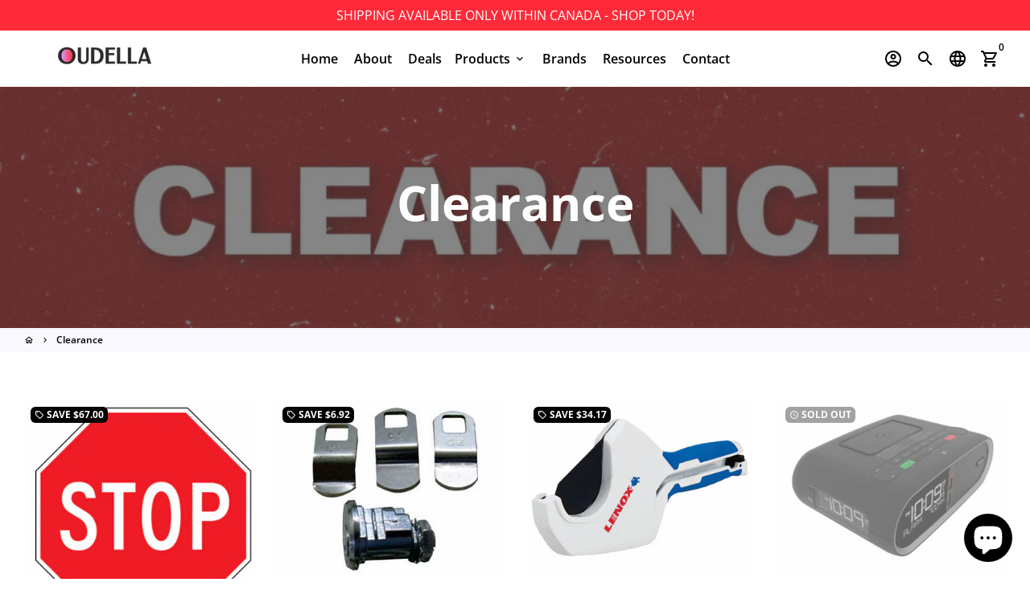

--- FILE ---
content_type: text/html; charset=utf-8
request_url: https://oudella.com/collections/clearance
body_size: 34948
content:
<!doctype html>
<html lang="en">
  <head>
    <!-- Basic page needs -->
    <meta charset="utf-8">
    <meta http-equiv="X-UA-Compatible" content="IE=edge,chrome=1">
    <meta name="viewport" content="width=device-width,initial-scale=1,shrink-to-fit=no">
    <meta name="theme-color" content="#FFFFFF">
    <meta name="apple-mobile-web-app-capable" content="yes">
    <meta name="mobile-web-app-capable" content="yes">
    <meta name="author" content="Debutify">

    <!-- Preconnect external ressources -->
    <link rel="preconnect" href="https://cdn.shopify.com" crossorigin>
    <link rel="preconnect" href="https://fonts.shopifycdn.com" crossorigin>
    <link rel="preconnect" href="https://shop.app" crossorigin>
    <link rel="preconnect" href="https://monorail-edge.shopifysvc.com"><!-- Preload assets -->
    <link rel="preload" href="//oudella.com/cdn/shop/t/2/assets/theme.scss.css?v=111177157052569227881696886498" as="style">
    <link rel="preload" as="font" href="//oudella.com/cdn/fonts/open_sans/opensans_n7.a9393be1574ea8606c68f4441806b2711d0d13e4.woff2" type="font/woff2" crossorigin>
    <link rel="preload" as="font" href="//oudella.com/cdn/fonts/open_sans/opensans_n6.15aeff3c913c3fe570c19cdfeed14ce10d09fb08.woff2" type="font/woff2" crossorigin>
    <link rel="preload" as="font" href="//oudella.com/cdn/fonts/open_sans/opensans_n4.c32e4d4eca5273f6d4ee95ddf54b5bbb75fc9b61.woff2" type="font/woff2" crossorigin>
    <link rel="preload" as="font" href="//oudella.com/cdn/shop/t/2/assets/material-icons-outlined.woff2?v=141032514307594503641619918832" type="font/woff2" crossorigin>
    <link rel="preload" href="//oudella.com/cdn/shop/t/2/assets/jquery-2.2.3.min.js?v=171730250359325013191619918855" as="script">
    <link rel="preload" href="//oudella.com/cdn/shop/t/2/assets/theme.min.js?v=20347865204937393741619918855" as="script">
    <link rel="preload" href="//oudella.com/cdn/shop/t/2/assets/lazysizes.min.js?v=46221891067352676611619918832" as="script"><link rel="canonical" href="https://oudella.com/collections/clearance"><!-- Fav icon -->
    <link sizes="192x192" rel="shortcut icon" type="image/png"href="//oudella.com/cdn/shop/files/favicon_192x192.png?v=1619993882">

    <!-- Title and description -->
    <title>
      Clearance &ndash; Oudella
    </title><!-- Social meta --><!-- /snippets/social-meta-tags.liquid -->
<meta property="og:site_name" content="Oudella">
<meta property="og:url" content="https://oudella.com/collections/clearance">
<meta property="og:title" content="Clearance">
<meta property="og:type" content="product.group">
<meta property="og:description" content="Get top-quality industrial and electrical supplies from an industry-leading distributor. Find thermostats, lighting, plumbing, security, tools, switches, dimmers, controls, electrical boxes, electrical fuses, wire connectors and terminals for all your needs. Shop now and power up your projects with confidence. "><meta property="og:image" content="http://oudella.com/cdn/shop/collections/clearance_1200x1200.png?v=1671650675">
<meta property="og:image:secure_url" content="https://oudella.com/cdn/shop/collections/clearance_1200x1200.png?v=1671650675">
<meta name="twitter:site" content="@Oudella2"><meta name="twitter:card" content="summary_large_image">
<meta name="twitter:title" content="Clearance">
<meta name="twitter:description" content="Get top-quality industrial and electrical supplies from an industry-leading distributor. Find thermostats, lighting, plumbing, security, tools, switches, dimmers, controls, electrical boxes, electrical fuses, wire connectors and terminals for all your needs. Shop now and power up your projects with confidence. ">
<!-- CSS  -->
    <link href="//oudella.com/cdn/shop/t/2/assets/theme.scss.css?v=111177157052569227881696886498" rel="stylesheet" type="text/css" media="all" />

    <!-- Load fonts independently to prevent redering blocks -->
    <style>
      @font-face {
  font-family: "Open Sans";
  font-weight: 700;
  font-style: normal;
  font-display: swap;
  src: url("//oudella.com/cdn/fonts/open_sans/opensans_n7.a9393be1574ea8606c68f4441806b2711d0d13e4.woff2") format("woff2"),
       url("//oudella.com/cdn/fonts/open_sans/opensans_n7.7b8af34a6ebf52beb1a4c1d8c73ad6910ec2e553.woff") format("woff");
}

      @font-face {
  font-family: "Open Sans";
  font-weight: 600;
  font-style: normal;
  font-display: swap;
  src: url("//oudella.com/cdn/fonts/open_sans/opensans_n6.15aeff3c913c3fe570c19cdfeed14ce10d09fb08.woff2") format("woff2"),
       url("//oudella.com/cdn/fonts/open_sans/opensans_n6.14bef14c75f8837a87f70ce22013cb146ee3e9f3.woff") format("woff");
}

      @font-face {
  font-family: "Open Sans";
  font-weight: 400;
  font-style: normal;
  font-display: swap;
  src: url("//oudella.com/cdn/fonts/open_sans/opensans_n4.c32e4d4eca5273f6d4ee95ddf54b5bbb75fc9b61.woff2") format("woff2"),
       url("//oudella.com/cdn/fonts/open_sans/opensans_n4.5f3406f8d94162b37bfa232b486ac93ee892406d.woff") format("woff");
}

      @font-face {
  font-family: "Open Sans";
  font-weight: 700;
  font-style: normal;
  font-display: swap;
  src: url("//oudella.com/cdn/fonts/open_sans/opensans_n7.a9393be1574ea8606c68f4441806b2711d0d13e4.woff2") format("woff2"),
       url("//oudella.com/cdn/fonts/open_sans/opensans_n7.7b8af34a6ebf52beb1a4c1d8c73ad6910ec2e553.woff") format("woff");
}

      @font-face {
  font-family: "Open Sans";
  font-weight: 400;
  font-style: italic;
  font-display: swap;
  src: url("//oudella.com/cdn/fonts/open_sans/opensans_i4.6f1d45f7a46916cc95c694aab32ecbf7509cbf33.woff2") format("woff2"),
       url("//oudella.com/cdn/fonts/open_sans/opensans_i4.4efaa52d5a57aa9a57c1556cc2b7465d18839daa.woff") format("woff");
}

      @font-face {
  font-family: "Open Sans";
  font-weight: 700;
  font-style: italic;
  font-display: swap;
  src: url("//oudella.com/cdn/fonts/open_sans/opensans_i7.916ced2e2ce15f7fcd95d196601a15e7b89ee9a4.woff2") format("woff2"),
       url("//oudella.com/cdn/fonts/open_sans/opensans_i7.99a9cff8c86ea65461de497ade3d515a98f8b32a.woff") format("woff");
}

      @font-face {
  font-family: "Open Sans";
  font-weight: 800;
  font-style: normal;
  font-display: swap;
  src: url("//oudella.com/cdn/fonts/open_sans/opensans_n8.8397a8153d7172f9fd2b668340b216c70cae90a5.woff2") format("woff2"),
       url("//oudella.com/cdn/fonts/open_sans/opensans_n8.e6b8c8da9a85739da8727944118b210848d95f08.woff") format("woff");
}

      @font-face {
        font-family: Material Icons Outlined;
        font-weight: 400;
        font-style: normal;
        font-display: block;
        src: url(//oudella.com/cdn/shop/t/2/assets/material-icons-outlined.woff2?v=141032514307594503641619918832) format("woff2");
      }
    </style>

    <!-- Theme strings and settings -->
    <script>window.debutify = false;window.theme = window.theme || {};

      theme.variables = {
        small: 769,
        postSmall: 769.1,
        animationDuration: 600,
        animationSlow: 1000,
        transitionSpeed: 300,
        fastClickPluginLink: "\/\/oudella.com\/cdn\/shop\/t\/2\/assets\/FastClick.js?v=38733970534528769321619918820",
        jQueryUIPluginLink: "\/\/oudella.com\/cdn\/shop\/t\/2\/assets\/jquery-ui.min.js?v=140052863542541936261619918829",
        jQueryUIAutocompletePluginLink: "\/\/oudella.com\/cdn\/shop\/t\/2\/assets\/jquery.ui.autocomplete.scroll.min.js?v=65694924680175604831619918831",
        jQueryExitIntentPluginLink: "\/\/oudella.com\/cdn\/shop\/t\/2\/assets\/jquery.exitintent.min.js?v=141936771459652646111619918830",
        trackingPluginLink: "\/\/www.17track.net\/externalcall.js"
      };

      theme.settings = {
        cartType: "drawer",
        stickyHeader: true,
        heightHeader: 70,
        heightHeaderMobile: 60,
        icon: "material-icons-outlined",
        currencyOriginalPrice: true,
        customCurrency: false,
        dbtfyATCAnimationType: "shakeX",
        dbtfyATCAnimationInterval: 10,
        dbtfySalesCountdownDays: "d",
        dbtfySalesCountdownHours: "h",
        dbtfySalesCountdownMinutes: "m",
        dbtfySalesCountdownSeconds: "s",
        dbtfyShopProtectImage: true,
        dbtfyShopProtectDrag: true,
        dbtfyShopProtectTextProduct: true,
        dbtfyShopProtectTextArticle: true,
        dbtfyShopProtectCollection: true,
        dbtfyLiveViewMax: 34,
        dbtfyLiveViewMin: 5,
        dbtfyLiveViewIntervalSteps: 3,
        dbtfyLiveViewIntervalTime: 5000,
        isSearchEnabled: true,
        customScript: "",
      };

      theme.strings = {
        zoomClose: "Close (Esc)",
        zoomPrev: "Previous (Left arrow key)",
        zoomNext: "Next (Right arrow key)",
          moneyFormat: "${{amount}}",
        moneyWithCurrencyFormat: "${{amount}} CAD",
        currencyFormat: "money_format",
        defaultCurrency: "USD",
        saveFormat: "Save {{ saved_amount }}",
        addressError: "Error looking up that address",
        addressNoResults: "No results for that address",
        addressQueryLimit: "You have exceeded the Google API usage limit. Consider upgrading to a \u003ca href=\"https:\/\/developers.google.com\/maps\/premium\/usage-limits\"\u003ePremium Plan\u003c\/a\u003e.",
        authError: "There was a problem authenticating your Google Maps account.",
        cartCookie: "Enable cookies to use the shopping cart",
        addToCart: "Add to Cart",
        soldOut: "Sold Out",
        unavailable: "Unavailable",
        regularPrice: "Regular price",
        salePrice: "Sale price",
        saveLabel: "Save {{ saved_amount }}",
        quantityLabel: "Quantity",
        shopCurrency: "CAD",shopPrimaryLocale: "en",};

      window.lazySizesConfig = window.lazySizesConfig || {};
      window.lazySizesConfig.customMedia = {
        "--small": `(max-width: ${theme.variables.small}px)`
      };
    </script>

    <!-- JS -->
    <script src="//oudella.com/cdn/shop/t/2/assets/jquery-2.2.3.min.js?v=171730250359325013191619918855" type="text/javascript"></script>

    <script src="//oudella.com/cdn/shop/t/2/assets/theme.min.js?v=20347865204937393741619918855" defer="defer"></script>

    <script src="//oudella.com/cdn/shop/t/2/assets/lazysizes.min.js?v=46221891067352676611619918832" async="async"></script><!-- Header hook for plugins -->
    <script>window.performance && window.performance.mark && window.performance.mark('shopify.content_for_header.start');</script><meta name="google-site-verification" content="CDIKebbWL3lmwIoSL-DWufVulw6owL8Gncb3AM6Lcr4">
<meta id="shopify-digital-wallet" name="shopify-digital-wallet" content="/56570347694/digital_wallets/dialog">
<meta name="shopify-checkout-api-token" content="021cf98fea42aeb57a782aa9a197e132">
<meta id="in-context-paypal-metadata" data-shop-id="56570347694" data-venmo-supported="false" data-environment="production" data-locale="en_US" data-paypal-v4="true" data-currency="CAD">
<link rel="alternate" type="application/atom+xml" title="Feed" href="/collections/clearance.atom" />
<link rel="next" href="/collections/clearance?page=2">
<link rel="alternate" type="application/json+oembed" href="https://oudella.com/collections/clearance.oembed">
<script async="async" src="/checkouts/internal/preloads.js?locale=en-CA"></script>
<link rel="preconnect" href="https://shop.app" crossorigin="anonymous">
<script async="async" src="https://shop.app/checkouts/internal/preloads.js?locale=en-CA&shop_id=56570347694" crossorigin="anonymous"></script>
<script id="apple-pay-shop-capabilities" type="application/json">{"shopId":56570347694,"countryCode":"CA","currencyCode":"CAD","merchantCapabilities":["supports3DS"],"merchantId":"gid:\/\/shopify\/Shop\/56570347694","merchantName":"Oudella","requiredBillingContactFields":["postalAddress","email","phone"],"requiredShippingContactFields":["postalAddress","email","phone"],"shippingType":"shipping","supportedNetworks":["visa","masterCard","amex","discover","interac","jcb"],"total":{"type":"pending","label":"Oudella","amount":"1.00"},"shopifyPaymentsEnabled":true,"supportsSubscriptions":true}</script>
<script id="shopify-features" type="application/json">{"accessToken":"021cf98fea42aeb57a782aa9a197e132","betas":["rich-media-storefront-analytics"],"domain":"oudella.com","predictiveSearch":true,"shopId":56570347694,"locale":"en"}</script>
<script>var Shopify = Shopify || {};
Shopify.shop = "oudella.myshopify.com";
Shopify.locale = "en";
Shopify.currency = {"active":"CAD","rate":"1.0"};
Shopify.country = "CA";
Shopify.theme = {"name":"Debutify 3.0.2","id":122353582254,"schema_name":"Debutify","schema_version":"3.0.2","theme_store_id":null,"role":"main"};
Shopify.theme.handle = "null";
Shopify.theme.style = {"id":null,"handle":null};
Shopify.cdnHost = "oudella.com/cdn";
Shopify.routes = Shopify.routes || {};
Shopify.routes.root = "/";</script>
<script type="module">!function(o){(o.Shopify=o.Shopify||{}).modules=!0}(window);</script>
<script>!function(o){function n(){var o=[];function n(){o.push(Array.prototype.slice.apply(arguments))}return n.q=o,n}var t=o.Shopify=o.Shopify||{};t.loadFeatures=n(),t.autoloadFeatures=n()}(window);</script>
<script>
  window.ShopifyPay = window.ShopifyPay || {};
  window.ShopifyPay.apiHost = "shop.app\/pay";
  window.ShopifyPay.redirectState = null;
</script>
<script id="shop-js-analytics" type="application/json">{"pageType":"collection"}</script>
<script defer="defer" async type="module" src="//oudella.com/cdn/shopifycloud/shop-js/modules/v2/client.init-shop-cart-sync_BT-GjEfc.en.esm.js"></script>
<script defer="defer" async type="module" src="//oudella.com/cdn/shopifycloud/shop-js/modules/v2/chunk.common_D58fp_Oc.esm.js"></script>
<script defer="defer" async type="module" src="//oudella.com/cdn/shopifycloud/shop-js/modules/v2/chunk.modal_xMitdFEc.esm.js"></script>
<script type="module">
  await import("//oudella.com/cdn/shopifycloud/shop-js/modules/v2/client.init-shop-cart-sync_BT-GjEfc.en.esm.js");
await import("//oudella.com/cdn/shopifycloud/shop-js/modules/v2/chunk.common_D58fp_Oc.esm.js");
await import("//oudella.com/cdn/shopifycloud/shop-js/modules/v2/chunk.modal_xMitdFEc.esm.js");

  window.Shopify.SignInWithShop?.initShopCartSync?.({"fedCMEnabled":true,"windoidEnabled":true});

</script>
<script>
  window.Shopify = window.Shopify || {};
  if (!window.Shopify.featureAssets) window.Shopify.featureAssets = {};
  window.Shopify.featureAssets['shop-js'] = {"shop-cart-sync":["modules/v2/client.shop-cart-sync_DZOKe7Ll.en.esm.js","modules/v2/chunk.common_D58fp_Oc.esm.js","modules/v2/chunk.modal_xMitdFEc.esm.js"],"init-fed-cm":["modules/v2/client.init-fed-cm_B6oLuCjv.en.esm.js","modules/v2/chunk.common_D58fp_Oc.esm.js","modules/v2/chunk.modal_xMitdFEc.esm.js"],"shop-cash-offers":["modules/v2/client.shop-cash-offers_D2sdYoxE.en.esm.js","modules/v2/chunk.common_D58fp_Oc.esm.js","modules/v2/chunk.modal_xMitdFEc.esm.js"],"shop-login-button":["modules/v2/client.shop-login-button_QeVjl5Y3.en.esm.js","modules/v2/chunk.common_D58fp_Oc.esm.js","modules/v2/chunk.modal_xMitdFEc.esm.js"],"pay-button":["modules/v2/client.pay-button_DXTOsIq6.en.esm.js","modules/v2/chunk.common_D58fp_Oc.esm.js","modules/v2/chunk.modal_xMitdFEc.esm.js"],"shop-button":["modules/v2/client.shop-button_DQZHx9pm.en.esm.js","modules/v2/chunk.common_D58fp_Oc.esm.js","modules/v2/chunk.modal_xMitdFEc.esm.js"],"avatar":["modules/v2/client.avatar_BTnouDA3.en.esm.js"],"init-windoid":["modules/v2/client.init-windoid_CR1B-cfM.en.esm.js","modules/v2/chunk.common_D58fp_Oc.esm.js","modules/v2/chunk.modal_xMitdFEc.esm.js"],"init-shop-for-new-customer-accounts":["modules/v2/client.init-shop-for-new-customer-accounts_C_vY_xzh.en.esm.js","modules/v2/client.shop-login-button_QeVjl5Y3.en.esm.js","modules/v2/chunk.common_D58fp_Oc.esm.js","modules/v2/chunk.modal_xMitdFEc.esm.js"],"init-shop-email-lookup-coordinator":["modules/v2/client.init-shop-email-lookup-coordinator_BI7n9ZSv.en.esm.js","modules/v2/chunk.common_D58fp_Oc.esm.js","modules/v2/chunk.modal_xMitdFEc.esm.js"],"init-shop-cart-sync":["modules/v2/client.init-shop-cart-sync_BT-GjEfc.en.esm.js","modules/v2/chunk.common_D58fp_Oc.esm.js","modules/v2/chunk.modal_xMitdFEc.esm.js"],"shop-toast-manager":["modules/v2/client.shop-toast-manager_DiYdP3xc.en.esm.js","modules/v2/chunk.common_D58fp_Oc.esm.js","modules/v2/chunk.modal_xMitdFEc.esm.js"],"init-customer-accounts":["modules/v2/client.init-customer-accounts_D9ZNqS-Q.en.esm.js","modules/v2/client.shop-login-button_QeVjl5Y3.en.esm.js","modules/v2/chunk.common_D58fp_Oc.esm.js","modules/v2/chunk.modal_xMitdFEc.esm.js"],"init-customer-accounts-sign-up":["modules/v2/client.init-customer-accounts-sign-up_iGw4briv.en.esm.js","modules/v2/client.shop-login-button_QeVjl5Y3.en.esm.js","modules/v2/chunk.common_D58fp_Oc.esm.js","modules/v2/chunk.modal_xMitdFEc.esm.js"],"shop-follow-button":["modules/v2/client.shop-follow-button_CqMgW2wH.en.esm.js","modules/v2/chunk.common_D58fp_Oc.esm.js","modules/v2/chunk.modal_xMitdFEc.esm.js"],"checkout-modal":["modules/v2/client.checkout-modal_xHeaAweL.en.esm.js","modules/v2/chunk.common_D58fp_Oc.esm.js","modules/v2/chunk.modal_xMitdFEc.esm.js"],"shop-login":["modules/v2/client.shop-login_D91U-Q7h.en.esm.js","modules/v2/chunk.common_D58fp_Oc.esm.js","modules/v2/chunk.modal_xMitdFEc.esm.js"],"lead-capture":["modules/v2/client.lead-capture_BJmE1dJe.en.esm.js","modules/v2/chunk.common_D58fp_Oc.esm.js","modules/v2/chunk.modal_xMitdFEc.esm.js"],"payment-terms":["modules/v2/client.payment-terms_Ci9AEqFq.en.esm.js","modules/v2/chunk.common_D58fp_Oc.esm.js","modules/v2/chunk.modal_xMitdFEc.esm.js"]};
</script>
<script>(function() {
  var isLoaded = false;
  function asyncLoad() {
    if (isLoaded) return;
    isLoaded = true;
    var urls = ["\/\/cdn.shopify.com\/proxy\/1862298f3c02bcbc87532fed457118d8712c9573d70dd5e3934d50336ef216c2\/static.cdn.printful.com\/static\/js\/external\/shopify-product-customizer.js?v=0.28\u0026shop=oudella.myshopify.com\u0026sp-cache-control=cHVibGljLCBtYXgtYWdlPTkwMA"];
    for (var i = 0; i < urls.length; i++) {
      var s = document.createElement('script');
      s.type = 'text/javascript';
      s.async = true;
      s.src = urls[i];
      var x = document.getElementsByTagName('script')[0];
      x.parentNode.insertBefore(s, x);
    }
  };
  if(window.attachEvent) {
    window.attachEvent('onload', asyncLoad);
  } else {
    window.addEventListener('load', asyncLoad, false);
  }
})();</script>
<script id="__st">var __st={"a":56570347694,"offset":-18000,"reqid":"27257285-5e3d-4d97-aea0-b21e913d1913-1769085528","pageurl":"oudella.com\/collections\/clearance","u":"8ba7fa05decc","p":"collection","rtyp":"collection","rid":293680775342};</script>
<script>window.ShopifyPaypalV4VisibilityTracking = true;</script>
<script id="captcha-bootstrap">!function(){'use strict';const t='contact',e='account',n='new_comment',o=[[t,t],['blogs',n],['comments',n],[t,'customer']],c=[[e,'customer_login'],[e,'guest_login'],[e,'recover_customer_password'],[e,'create_customer']],r=t=>t.map((([t,e])=>`form[action*='/${t}']:not([data-nocaptcha='true']) input[name='form_type'][value='${e}']`)).join(','),a=t=>()=>t?[...document.querySelectorAll(t)].map((t=>t.form)):[];function s(){const t=[...o],e=r(t);return a(e)}const i='password',u='form_key',d=['recaptcha-v3-token','g-recaptcha-response','h-captcha-response',i],f=()=>{try{return window.sessionStorage}catch{return}},m='__shopify_v',_=t=>t.elements[u];function p(t,e,n=!1){try{const o=window.sessionStorage,c=JSON.parse(o.getItem(e)),{data:r}=function(t){const{data:e,action:n}=t;return t[m]||n?{data:e,action:n}:{data:t,action:n}}(c);for(const[e,n]of Object.entries(r))t.elements[e]&&(t.elements[e].value=n);n&&o.removeItem(e)}catch(o){console.error('form repopulation failed',{error:o})}}const l='form_type',E='cptcha';function T(t){t.dataset[E]=!0}const w=window,h=w.document,L='Shopify',v='ce_forms',y='captcha';let A=!1;((t,e)=>{const n=(g='f06e6c50-85a8-45c8-87d0-21a2b65856fe',I='https://cdn.shopify.com/shopifycloud/storefront-forms-hcaptcha/ce_storefront_forms_captcha_hcaptcha.v1.5.2.iife.js',D={infoText:'Protected by hCaptcha',privacyText:'Privacy',termsText:'Terms'},(t,e,n)=>{const o=w[L][v],c=o.bindForm;if(c)return c(t,g,e,D).then(n);var r;o.q.push([[t,g,e,D],n]),r=I,A||(h.body.append(Object.assign(h.createElement('script'),{id:'captcha-provider',async:!0,src:r})),A=!0)});var g,I,D;w[L]=w[L]||{},w[L][v]=w[L][v]||{},w[L][v].q=[],w[L][y]=w[L][y]||{},w[L][y].protect=function(t,e){n(t,void 0,e),T(t)},Object.freeze(w[L][y]),function(t,e,n,w,h,L){const[v,y,A,g]=function(t,e,n){const i=e?o:[],u=t?c:[],d=[...i,...u],f=r(d),m=r(i),_=r(d.filter((([t,e])=>n.includes(e))));return[a(f),a(m),a(_),s()]}(w,h,L),I=t=>{const e=t.target;return e instanceof HTMLFormElement?e:e&&e.form},D=t=>v().includes(t);t.addEventListener('submit',(t=>{const e=I(t);if(!e)return;const n=D(e)&&!e.dataset.hcaptchaBound&&!e.dataset.recaptchaBound,o=_(e),c=g().includes(e)&&(!o||!o.value);(n||c)&&t.preventDefault(),c&&!n&&(function(t){try{if(!f())return;!function(t){const e=f();if(!e)return;const n=_(t);if(!n)return;const o=n.value;o&&e.removeItem(o)}(t);const e=Array.from(Array(32),(()=>Math.random().toString(36)[2])).join('');!function(t,e){_(t)||t.append(Object.assign(document.createElement('input'),{type:'hidden',name:u})),t.elements[u].value=e}(t,e),function(t,e){const n=f();if(!n)return;const o=[...t.querySelectorAll(`input[type='${i}']`)].map((({name:t})=>t)),c=[...d,...o],r={};for(const[a,s]of new FormData(t).entries())c.includes(a)||(r[a]=s);n.setItem(e,JSON.stringify({[m]:1,action:t.action,data:r}))}(t,e)}catch(e){console.error('failed to persist form',e)}}(e),e.submit())}));const S=(t,e)=>{t&&!t.dataset[E]&&(n(t,e.some((e=>e===t))),T(t))};for(const o of['focusin','change'])t.addEventListener(o,(t=>{const e=I(t);D(e)&&S(e,y())}));const B=e.get('form_key'),M=e.get(l),P=B&&M;t.addEventListener('DOMContentLoaded',(()=>{const t=y();if(P)for(const e of t)e.elements[l].value===M&&p(e,B);[...new Set([...A(),...v().filter((t=>'true'===t.dataset.shopifyCaptcha))])].forEach((e=>S(e,t)))}))}(h,new URLSearchParams(w.location.search),n,t,e,['guest_login'])})(!0,!0)}();</script>
<script integrity="sha256-4kQ18oKyAcykRKYeNunJcIwy7WH5gtpwJnB7kiuLZ1E=" data-source-attribution="shopify.loadfeatures" defer="defer" src="//oudella.com/cdn/shopifycloud/storefront/assets/storefront/load_feature-a0a9edcb.js" crossorigin="anonymous"></script>
<script crossorigin="anonymous" defer="defer" src="//oudella.com/cdn/shopifycloud/storefront/assets/shopify_pay/storefront-65b4c6d7.js?v=20250812"></script>
<script data-source-attribution="shopify.dynamic_checkout.dynamic.init">var Shopify=Shopify||{};Shopify.PaymentButton=Shopify.PaymentButton||{isStorefrontPortableWallets:!0,init:function(){window.Shopify.PaymentButton.init=function(){};var t=document.createElement("script");t.src="https://oudella.com/cdn/shopifycloud/portable-wallets/latest/portable-wallets.en.js",t.type="module",document.head.appendChild(t)}};
</script>
<script data-source-attribution="shopify.dynamic_checkout.buyer_consent">
  function portableWalletsHideBuyerConsent(e){var t=document.getElementById("shopify-buyer-consent"),n=document.getElementById("shopify-subscription-policy-button");t&&n&&(t.classList.add("hidden"),t.setAttribute("aria-hidden","true"),n.removeEventListener("click",e))}function portableWalletsShowBuyerConsent(e){var t=document.getElementById("shopify-buyer-consent"),n=document.getElementById("shopify-subscription-policy-button");t&&n&&(t.classList.remove("hidden"),t.removeAttribute("aria-hidden"),n.addEventListener("click",e))}window.Shopify?.PaymentButton&&(window.Shopify.PaymentButton.hideBuyerConsent=portableWalletsHideBuyerConsent,window.Shopify.PaymentButton.showBuyerConsent=portableWalletsShowBuyerConsent);
</script>
<script data-source-attribution="shopify.dynamic_checkout.cart.bootstrap">document.addEventListener("DOMContentLoaded",(function(){function t(){return document.querySelector("shopify-accelerated-checkout-cart, shopify-accelerated-checkout")}if(t())Shopify.PaymentButton.init();else{new MutationObserver((function(e,n){t()&&(Shopify.PaymentButton.init(),n.disconnect())})).observe(document.body,{childList:!0,subtree:!0})}}));
</script>
<link id="shopify-accelerated-checkout-styles" rel="stylesheet" media="screen" href="https://oudella.com/cdn/shopifycloud/portable-wallets/latest/accelerated-checkout-backwards-compat.css" crossorigin="anonymous">
<style id="shopify-accelerated-checkout-cart">
        #shopify-buyer-consent {
  margin-top: 1em;
  display: inline-block;
  width: 100%;
}

#shopify-buyer-consent.hidden {
  display: none;
}

#shopify-subscription-policy-button {
  background: none;
  border: none;
  padding: 0;
  text-decoration: underline;
  font-size: inherit;
  cursor: pointer;
}

#shopify-subscription-policy-button::before {
  box-shadow: none;
}

      </style>

<script>window.performance && window.performance.mark && window.performance.mark('shopify.content_for_header.end');</script>
    <!-- "snippets/judgeme_core.liquid" was not rendered, the associated app was uninstalled -->
<style type='text/css'>
  .baCountry{width:30px;height:20px;display:inline-block;vertical-align:middle;margin-right:6px;background-size:30px!important;border-radius:4px;background-repeat:no-repeat}
  .baCountry-traditional .baCountry{background-image:url(https://cdn.shopify.com/s/files/1/0194/1736/6592/t/1/assets/ba-flags.png?=14261939516959647149);height:19px!important}
  .baCountry-modern .baCountry{background-image:url(https://cdn.shopify.com/s/files/1/0194/1736/6592/t/1/assets/ba-flags.png?=14261939516959647149)}
  .baCountry-NO-FLAG{background-position:0 0}.baCountry-AD{background-position:0 -20px}.baCountry-AED{background-position:0 -40px}.baCountry-AFN{background-position:0 -60px}.baCountry-AG{background-position:0 -80px}.baCountry-AI{background-position:0 -100px}.baCountry-ALL{background-position:0 -120px}.baCountry-AMD{background-position:0 -140px}.baCountry-AOA{background-position:0 -160px}.baCountry-ARS{background-position:0 -180px}.baCountry-AS{background-position:0 -200px}.baCountry-AT{background-position:0 -220px}.baCountry-AUD{background-position:0 -240px}.baCountry-AWG{background-position:0 -260px}.baCountry-AZN{background-position:0 -280px}.baCountry-BAM{background-position:0 -300px}.baCountry-BBD{background-position:0 -320px}.baCountry-BDT{background-position:0 -340px}.baCountry-BE{background-position:0 -360px}.baCountry-BF{background-position:0 -380px}.baCountry-BGN{background-position:0 -400px}.baCountry-BHD{background-position:0 -420px}.baCountry-BIF{background-position:0 -440px}.baCountry-BJ{background-position:0 -460px}.baCountry-BMD{background-position:0 -480px}.baCountry-BND{background-position:0 -500px}.baCountry-BOB{background-position:0 -520px}.baCountry-BRL{background-position:0 -540px}.baCountry-BSD{background-position:0 -560px}.baCountry-BTN{background-position:0 -580px}.baCountry-BWP{background-position:0 -600px}.baCountry-BYN{background-position:0 -620px}.baCountry-BZD{background-position:0 -640px}.baCountry-CAD{background-position:0 -660px}.baCountry-CC{background-position:0 -680px}.baCountry-CDF{background-position:0 -700px}.baCountry-CG{background-position:0 -720px}.baCountry-CHF{background-position:0 -740px}.baCountry-CI{background-position:0 -760px}.baCountry-CK{background-position:0 -780px}.baCountry-CLP{background-position:0 -800px}.baCountry-CM{background-position:0 -820px}.baCountry-CNY{background-position:0 -840px}.baCountry-COP{background-position:0 -860px}.baCountry-CRC{background-position:0 -880px}.baCountry-CU{background-position:0 -900px}.baCountry-CX{background-position:0 -920px}.baCountry-CY{background-position:0 -940px}.baCountry-CZK{background-position:0 -960px}.baCountry-DE{background-position:0 -980px}.baCountry-DJF{background-position:0 -1000px}.baCountry-DKK{background-position:0 -1020px}.baCountry-DM{background-position:0 -1040px}.baCountry-DOP{background-position:0 -1060px}.baCountry-DZD{background-position:0 -1080px}.baCountry-EC{background-position:0 -1100px}.baCountry-EE{background-position:0 -1120px}.baCountry-EGP{background-position:0 -1140px}.baCountry-ER{background-position:0 -1160px}.baCountry-ES{background-position:0 -1180px}.baCountry-ETB{background-position:0 -1200px}.baCountry-EUR{background-position:0 -1220px}.baCountry-FI{background-position:0 -1240px}.baCountry-FJD{background-position:0 -1260px}.baCountry-FKP{background-position:0 -1280px}.baCountry-FO{background-position:0 -1300px}.baCountry-FR{background-position:0 -1320px}.baCountry-GA{background-position:0 -1340px}.baCountry-GBP{background-position:0 -1360px}.baCountry-GD{background-position:0 -1380px}.baCountry-GEL{background-position:0 -1400px}.baCountry-GHS{background-position:0 -1420px}.baCountry-GIP{background-position:0 -1440px}.baCountry-GL{background-position:0 -1460px}.baCountry-GMD{background-position:0 -1480px}.baCountry-GNF{background-position:0 -1500px}.baCountry-GQ{background-position:0 -1520px}.baCountry-GR{background-position:0 -1540px}.baCountry-GTQ{background-position:0 -1560px}.baCountry-GU{background-position:0 -1580px}.baCountry-GW{background-position:0 -1600px}.baCountry-HKD{background-position:0 -1620px}.baCountry-HNL{background-position:0 -1640px}.baCountry-HRK{background-position:0 -1660px}.baCountry-HTG{background-position:0 -1680px}.baCountry-HUF{background-position:0 -1700px}.baCountry-IDR{background-position:0 -1720px}.baCountry-IE{background-position:0 -1740px}.baCountry-ILS{background-position:0 -1760px}.baCountry-INR{background-position:0 -1780px}.baCountry-IO{background-position:0 -1800px}.baCountry-IQD{background-position:0 -1820px}.baCountry-IRR{background-position:0 -1840px}.baCountry-ISK{background-position:0 -1860px}.baCountry-IT{background-position:0 -1880px}.baCountry-JMD{background-position:0 -1900px}.baCountry-JOD{background-position:0 -1920px}.baCountry-JPY{background-position:0 -1940px}.baCountry-KES{background-position:0 -1960px}.baCountry-KGS{background-position:0 -1980px}.baCountry-KHR{background-position:0 -2000px}.baCountry-KI{background-position:0 -2020px}.baCountry-KMF{background-position:0 -2040px}.baCountry-KN{background-position:0 -2060px}.baCountry-KP{background-position:0 -2080px}.baCountry-KRW{background-position:0 -2100px}.baCountry-KWD{background-position:0 -2120px}.baCountry-KYD{background-position:0 -2140px}.baCountry-KZT{background-position:0 -2160px}.baCountry-LBP{background-position:0 -2180px}.baCountry-LI{background-position:0 -2200px}.baCountry-LKR{background-position:0 -2220px}.baCountry-LRD{background-position:0 -2240px}.baCountry-LSL{background-position:0 -2260px}.baCountry-LT{background-position:0 -2280px}.baCountry-LU{background-position:0 -2300px}.baCountry-LV{background-position:0 -2320px}.baCountry-LYD{background-position:0 -2340px}.baCountry-MAD{background-position:0 -2360px}.baCountry-MC{background-position:0 -2380px}.baCountry-MDL{background-position:0 -2400px}.baCountry-ME{background-position:0 -2420px}.baCountry-MGA{background-position:0 -2440px}.baCountry-MKD{background-position:0 -2460px}.baCountry-ML{background-position:0 -2480px}.baCountry-MMK{background-position:0 -2500px}.baCountry-MN{background-position:0 -2520px}.baCountry-MOP{background-position:0 -2540px}.baCountry-MQ{background-position:0 -2560px}.baCountry-MR{background-position:0 -2580px}.baCountry-MS{background-position:0 -2600px}.baCountry-MT{background-position:0 -2620px}.baCountry-MUR{background-position:0 -2640px}.baCountry-MVR{background-position:0 -2660px}.baCountry-MWK{background-position:0 -2680px}.baCountry-MXN{background-position:0 -2700px}.baCountry-MYR{background-position:0 -2720px}.baCountry-MZN{background-position:0 -2740px}.baCountry-NAD{background-position:0 -2760px}.baCountry-NE{background-position:0 -2780px}.baCountry-NF{background-position:0 -2800px}.baCountry-NG{background-position:0 -2820px}.baCountry-NIO{background-position:0 -2840px}.baCountry-NL{background-position:0 -2860px}.baCountry-NOK{background-position:0 -2880px}.baCountry-NPR{background-position:0 -2900px}.baCountry-NR{background-position:0 -2920px}.baCountry-NU{background-position:0 -2940px}.baCountry-NZD{background-position:0 -2960px}.baCountry-OMR{background-position:0 -2980px}.baCountry-PAB{background-position:0 -3000px}.baCountry-PEN{background-position:0 -3020px}.baCountry-PGK{background-position:0 -3040px}.baCountry-PHP{background-position:0 -3060px}.baCountry-PKR{background-position:0 -3080px}.baCountry-PLN{background-position:0 -3100px}.baCountry-PR{background-position:0 -3120px}.baCountry-PS{background-position:0 -3140px}.baCountry-PT{background-position:0 -3160px}.baCountry-PW{background-position:0 -3180px}.baCountry-QAR{background-position:0 -3200px}.baCountry-RON{background-position:0 -3220px}.baCountry-RSD{background-position:0 -3240px}.baCountry-RUB{background-position:0 -3260px}.baCountry-RWF{background-position:0 -3280px}.baCountry-SAR{background-position:0 -3300px}.baCountry-SBD{background-position:0 -3320px}.baCountry-SCR{background-position:0 -3340px}.baCountry-SDG{background-position:0 -3360px}.baCountry-SEK{background-position:0 -3380px}.baCountry-SGD{background-position:0 -3400px}.baCountry-SI{background-position:0 -3420px}.baCountry-SK{background-position:0 -3440px}.baCountry-SLL{background-position:0 -3460px}.baCountry-SM{background-position:0 -3480px}.baCountry-SN{background-position:0 -3500px}.baCountry-SO{background-position:0 -3520px}.baCountry-SRD{background-position:0 -3540px}.baCountry-SSP{background-position:0 -3560px}.baCountry-STD{background-position:0 -3580px}.baCountry-SV{background-position:0 -3600px}.baCountry-SYP{background-position:0 -3620px}.baCountry-SZL{background-position:0 -3640px}.baCountry-TC{background-position:0 -3660px}.baCountry-TD{background-position:0 -3680px}.baCountry-TG{background-position:0 -3700px}.baCountry-THB{background-position:0 -3720px}.baCountry-TJS{background-position:0 -3740px}.baCountry-TK{background-position:0 -3760px}.baCountry-TMT{background-position:0 -3780px}.baCountry-TND{background-position:0 -3800px}.baCountry-TOP{background-position:0 -3820px}.baCountry-TRY{background-position:0 -3840px}.baCountry-TTD{background-position:0 -3860px}.baCountry-TWD{background-position:0 -3880px}.baCountry-TZS{background-position:0 -3900px}.baCountry-UAH{background-position:0 -3920px}.baCountry-UGX{background-position:0 -3940px}.baCountry-USD{background-position:0 -3960px}.baCountry-UYU{background-position:0 -3980px}.baCountry-UZS{background-position:0 -4000px}.baCountry-VEF{background-position:0 -4020px}.baCountry-VG{background-position:0 -4040px}.baCountry-VI{background-position:0 -4060px}.baCountry-VND{background-position:0 -4080px}.baCountry-VUV{background-position:0 -4100px}.baCountry-WST{background-position:0 -4120px}.baCountry-XAF{background-position:0 -4140px}.baCountry-XPF{background-position:0 -4160px}.baCountry-YER{background-position:0 -4180px}.baCountry-ZAR{background-position:0 -4200px}.baCountry-ZM{background-position:0 -4220px}.baCountry-ZW{background-position:0 -4240px}
  .bacurr-checkoutNotice{margin: 3px 10px 0 10px;left: 0;right: 0;text-align: center;}
  @media (min-width:750px) {.bacurr-checkoutNotice{position: absolute;}}
</style>

<script>
    window.baCurr = window.baCurr || {};
    window.baCurr.config = {}; window.baCurr.rePeat = function () {};
    Object.assign(window.baCurr.config, {
      "enabled":true,
      "manual_placement":"",
      "night_time":false,
      "round_by_default":false,
      "display_position":"bottom_left",
      "display_position_type":"floating",
      "custom_code":{"css":""},
      "flag_type":"countryandmoney",
      "flag_design":"modern",
      "round_style":"none",
      "round_dec":"0.99",
      "chosen_cur":[{"USD":"US Dollar (USD)"},{"CAD":"Canadian Dollar (CAD)"}],
      "desktop_visible":true,
      "mob_visible":true,
      "money_mouse_show":false,
      "textColor":"#1e1e1e",
      "flag_theme":"default",
      "selector_hover_hex":"#ffffff",
      "lightning":true,
      "mob_manual_placement":"",
      "mob_placement":"bottom_left",
      "mob_placement_type":"floating",
      "moneyWithCurrencyFormat":false,
      "ui_style":"default",
      "user_curr":"",
      "auto_loc":true,
      "auto_pref":false,
      "selector_bg_hex":"#ffffff",
      "selector_border_type":"boxShadow",
      "cart_alert_bg_hex":"#fbf5f5",
      "cart_alert_note":"All orders are processed in [checkout_currency], using the latest exchange rates.",
      "cart_alert_state":true,
      "cart_alert_font_hex":"#1e1e1e"
    },{
      money_format: "${{amount}}",
      money_with_currency_format: "${{amount}} CAD",
      user_curr: "CAD"
    });
    window.baCurr.config.multi_curr = [];
    
    window.baCurr.config.final_currency = "CAD" || '';
    window.baCurr.config.multi_curr = "CAD,USD".split(',') || '';

    (function(window, document) {"use strict";
      function onload(){
        function insertPopupMessageJs(){
          var head = document.getElementsByTagName('head')[0];
          var script = document.createElement('script');
          script.src = ('https:' == document.location.protocol ? 'https://' : 'http://') + 'boosterapps.com/apps/currency/preview_curr.js';
          script.type = 'text/javascript';
          head.appendChild(script);
        }

        if(document.location.search.indexOf("preview_cur=1") > -1){
          setTimeout(function(){
            window.currency_preview_result = document.getElementById("baCurrSelector").length > 0 ? 'success' : 'error';
            insertPopupMessageJs();
          }, 1000);
        }
      }

      var head = document.getElementsByTagName('head')[0];
      var script = document.createElement('script');
      script.src = ('https:' == document.location.protocol ? 'https://' : 'http://') + "";
      script.type = 'text/javascript';
      script.onload = script.onreadystatechange = function() {
      if (script.readyState) {
        if (script.readyState === 'complete' || script.readyState === 'loaded') {
          script.onreadystatechange = null;
            onload();
          }
        }
        else {
          onload();
        }
      };
      head.appendChild(script);

    }(window, document));
</script>

<script src="https://cdn.shopify.com/extensions/e8878072-2f6b-4e89-8082-94b04320908d/inbox-1254/assets/inbox-chat-loader.js" type="text/javascript" defer="defer"></script>
<link href="https://monorail-edge.shopifysvc.com" rel="dns-prefetch">
<script>(function(){if ("sendBeacon" in navigator && "performance" in window) {try {var session_token_from_headers = performance.getEntriesByType('navigation')[0].serverTiming.find(x => x.name == '_s').description;} catch {var session_token_from_headers = undefined;}var session_cookie_matches = document.cookie.match(/_shopify_s=([^;]*)/);var session_token_from_cookie = session_cookie_matches && session_cookie_matches.length === 2 ? session_cookie_matches[1] : "";var session_token = session_token_from_headers || session_token_from_cookie || "";function handle_abandonment_event(e) {var entries = performance.getEntries().filter(function(entry) {return /monorail-edge.shopifysvc.com/.test(entry.name);});if (!window.abandonment_tracked && entries.length === 0) {window.abandonment_tracked = true;var currentMs = Date.now();var navigation_start = performance.timing.navigationStart;var payload = {shop_id: 56570347694,url: window.location.href,navigation_start,duration: currentMs - navigation_start,session_token,page_type: "collection"};window.navigator.sendBeacon("https://monorail-edge.shopifysvc.com/v1/produce", JSON.stringify({schema_id: "online_store_buyer_site_abandonment/1.1",payload: payload,metadata: {event_created_at_ms: currentMs,event_sent_at_ms: currentMs}}));}}window.addEventListener('pagehide', handle_abandonment_event);}}());</script>
<script id="web-pixels-manager-setup">(function e(e,d,r,n,o){if(void 0===o&&(o={}),!Boolean(null===(a=null===(i=window.Shopify)||void 0===i?void 0:i.analytics)||void 0===a?void 0:a.replayQueue)){var i,a;window.Shopify=window.Shopify||{};var t=window.Shopify;t.analytics=t.analytics||{};var s=t.analytics;s.replayQueue=[],s.publish=function(e,d,r){return s.replayQueue.push([e,d,r]),!0};try{self.performance.mark("wpm:start")}catch(e){}var l=function(){var e={modern:/Edge?\/(1{2}[4-9]|1[2-9]\d|[2-9]\d{2}|\d{4,})\.\d+(\.\d+|)|Firefox\/(1{2}[4-9]|1[2-9]\d|[2-9]\d{2}|\d{4,})\.\d+(\.\d+|)|Chrom(ium|e)\/(9{2}|\d{3,})\.\d+(\.\d+|)|(Maci|X1{2}).+ Version\/(15\.\d+|(1[6-9]|[2-9]\d|\d{3,})\.\d+)([,.]\d+|)( \(\w+\)|)( Mobile\/\w+|) Safari\/|Chrome.+OPR\/(9{2}|\d{3,})\.\d+\.\d+|(CPU[ +]OS|iPhone[ +]OS|CPU[ +]iPhone|CPU IPhone OS|CPU iPad OS)[ +]+(15[._]\d+|(1[6-9]|[2-9]\d|\d{3,})[._]\d+)([._]\d+|)|Android:?[ /-](13[3-9]|1[4-9]\d|[2-9]\d{2}|\d{4,})(\.\d+|)(\.\d+|)|Android.+Firefox\/(13[5-9]|1[4-9]\d|[2-9]\d{2}|\d{4,})\.\d+(\.\d+|)|Android.+Chrom(ium|e)\/(13[3-9]|1[4-9]\d|[2-9]\d{2}|\d{4,})\.\d+(\.\d+|)|SamsungBrowser\/([2-9]\d|\d{3,})\.\d+/,legacy:/Edge?\/(1[6-9]|[2-9]\d|\d{3,})\.\d+(\.\d+|)|Firefox\/(5[4-9]|[6-9]\d|\d{3,})\.\d+(\.\d+|)|Chrom(ium|e)\/(5[1-9]|[6-9]\d|\d{3,})\.\d+(\.\d+|)([\d.]+$|.*Safari\/(?![\d.]+ Edge\/[\d.]+$))|(Maci|X1{2}).+ Version\/(10\.\d+|(1[1-9]|[2-9]\d|\d{3,})\.\d+)([,.]\d+|)( \(\w+\)|)( Mobile\/\w+|) Safari\/|Chrome.+OPR\/(3[89]|[4-9]\d|\d{3,})\.\d+\.\d+|(CPU[ +]OS|iPhone[ +]OS|CPU[ +]iPhone|CPU IPhone OS|CPU iPad OS)[ +]+(10[._]\d+|(1[1-9]|[2-9]\d|\d{3,})[._]\d+)([._]\d+|)|Android:?[ /-](13[3-9]|1[4-9]\d|[2-9]\d{2}|\d{4,})(\.\d+|)(\.\d+|)|Mobile Safari.+OPR\/([89]\d|\d{3,})\.\d+\.\d+|Android.+Firefox\/(13[5-9]|1[4-9]\d|[2-9]\d{2}|\d{4,})\.\d+(\.\d+|)|Android.+Chrom(ium|e)\/(13[3-9]|1[4-9]\d|[2-9]\d{2}|\d{4,})\.\d+(\.\d+|)|Android.+(UC? ?Browser|UCWEB|U3)[ /]?(15\.([5-9]|\d{2,})|(1[6-9]|[2-9]\d|\d{3,})\.\d+)\.\d+|SamsungBrowser\/(5\.\d+|([6-9]|\d{2,})\.\d+)|Android.+MQ{2}Browser\/(14(\.(9|\d{2,})|)|(1[5-9]|[2-9]\d|\d{3,})(\.\d+|))(\.\d+|)|K[Aa][Ii]OS\/(3\.\d+|([4-9]|\d{2,})\.\d+)(\.\d+|)/},d=e.modern,r=e.legacy,n=navigator.userAgent;return n.match(d)?"modern":n.match(r)?"legacy":"unknown"}(),u="modern"===l?"modern":"legacy",c=(null!=n?n:{modern:"",legacy:""})[u],f=function(e){return[e.baseUrl,"/wpm","/b",e.hashVersion,"modern"===e.buildTarget?"m":"l",".js"].join("")}({baseUrl:d,hashVersion:r,buildTarget:u}),m=function(e){var d=e.version,r=e.bundleTarget,n=e.surface,o=e.pageUrl,i=e.monorailEndpoint;return{emit:function(e){var a=e.status,t=e.errorMsg,s=(new Date).getTime(),l=JSON.stringify({metadata:{event_sent_at_ms:s},events:[{schema_id:"web_pixels_manager_load/3.1",payload:{version:d,bundle_target:r,page_url:o,status:a,surface:n,error_msg:t},metadata:{event_created_at_ms:s}}]});if(!i)return console&&console.warn&&console.warn("[Web Pixels Manager] No Monorail endpoint provided, skipping logging."),!1;try{return self.navigator.sendBeacon.bind(self.navigator)(i,l)}catch(e){}var u=new XMLHttpRequest;try{return u.open("POST",i,!0),u.setRequestHeader("Content-Type","text/plain"),u.send(l),!0}catch(e){return console&&console.warn&&console.warn("[Web Pixels Manager] Got an unhandled error while logging to Monorail."),!1}}}}({version:r,bundleTarget:l,surface:e.surface,pageUrl:self.location.href,monorailEndpoint:e.monorailEndpoint});try{o.browserTarget=l,function(e){var d=e.src,r=e.async,n=void 0===r||r,o=e.onload,i=e.onerror,a=e.sri,t=e.scriptDataAttributes,s=void 0===t?{}:t,l=document.createElement("script"),u=document.querySelector("head"),c=document.querySelector("body");if(l.async=n,l.src=d,a&&(l.integrity=a,l.crossOrigin="anonymous"),s)for(var f in s)if(Object.prototype.hasOwnProperty.call(s,f))try{l.dataset[f]=s[f]}catch(e){}if(o&&l.addEventListener("load",o),i&&l.addEventListener("error",i),u)u.appendChild(l);else{if(!c)throw new Error("Did not find a head or body element to append the script");c.appendChild(l)}}({src:f,async:!0,onload:function(){if(!function(){var e,d;return Boolean(null===(d=null===(e=window.Shopify)||void 0===e?void 0:e.analytics)||void 0===d?void 0:d.initialized)}()){var d=window.webPixelsManager.init(e)||void 0;if(d){var r=window.Shopify.analytics;r.replayQueue.forEach((function(e){var r=e[0],n=e[1],o=e[2];d.publishCustomEvent(r,n,o)})),r.replayQueue=[],r.publish=d.publishCustomEvent,r.visitor=d.visitor,r.initialized=!0}}},onerror:function(){return m.emit({status:"failed",errorMsg:"".concat(f," has failed to load")})},sri:function(e){var d=/^sha384-[A-Za-z0-9+/=]+$/;return"string"==typeof e&&d.test(e)}(c)?c:"",scriptDataAttributes:o}),m.emit({status:"loading"})}catch(e){m.emit({status:"failed",errorMsg:(null==e?void 0:e.message)||"Unknown error"})}}})({shopId: 56570347694,storefrontBaseUrl: "https://oudella.com",extensionsBaseUrl: "https://extensions.shopifycdn.com/cdn/shopifycloud/web-pixels-manager",monorailEndpoint: "https://monorail-edge.shopifysvc.com/unstable/produce_batch",surface: "storefront-renderer",enabledBetaFlags: ["2dca8a86"],webPixelsConfigList: [{"id":"478642350","configuration":"{\"config\":\"{\\\"pixel_id\\\":\\\"AW-344579823\\\",\\\"target_country\\\":\\\"CA\\\",\\\"gtag_events\\\":[{\\\"type\\\":\\\"search\\\",\\\"action_label\\\":\\\"AW-344579823\\\/OXMBCIHeyKgDEO-9p6QB\\\"},{\\\"type\\\":\\\"begin_checkout\\\",\\\"action_label\\\":\\\"AW-344579823\\\/YES7CNPZyKgDEO-9p6QB\\\"},{\\\"type\\\":\\\"view_item\\\",\\\"action_label\\\":[\\\"AW-344579823\\\/NcJsCM3ZyKgDEO-9p6QB\\\",\\\"MC-4Z9ZPRTQGZ\\\"]},{\\\"type\\\":\\\"purchase\\\",\\\"action_label\\\":[\\\"AW-344579823\\\/Ug-2CMrZyKgDEO-9p6QB\\\",\\\"MC-4Z9ZPRTQGZ\\\"]},{\\\"type\\\":\\\"page_view\\\",\\\"action_label\\\":[\\\"AW-344579823\\\/J0RWCM_YyKgDEO-9p6QB\\\",\\\"MC-4Z9ZPRTQGZ\\\"]},{\\\"type\\\":\\\"add_payment_info\\\",\\\"action_label\\\":\\\"AW-344579823\\\/6o0FCITeyKgDEO-9p6QB\\\"},{\\\"type\\\":\\\"add_to_cart\\\",\\\"action_label\\\":\\\"AW-344579823\\\/klSKCNDZyKgDEO-9p6QB\\\"}],\\\"enable_monitoring_mode\\\":false}\"}","eventPayloadVersion":"v1","runtimeContext":"OPEN","scriptVersion":"b2a88bafab3e21179ed38636efcd8a93","type":"APP","apiClientId":1780363,"privacyPurposes":[],"dataSharingAdjustments":{"protectedCustomerApprovalScopes":["read_customer_address","read_customer_email","read_customer_name","read_customer_personal_data","read_customer_phone"]}},{"id":"74416302","configuration":"{\"tagID\":\"2614253560781\"}","eventPayloadVersion":"v1","runtimeContext":"STRICT","scriptVersion":"18031546ee651571ed29edbe71a3550b","type":"APP","apiClientId":3009811,"privacyPurposes":["ANALYTICS","MARKETING","SALE_OF_DATA"],"dataSharingAdjustments":{"protectedCustomerApprovalScopes":["read_customer_address","read_customer_email","read_customer_name","read_customer_personal_data","read_customer_phone"]}},{"id":"82116782","eventPayloadVersion":"v1","runtimeContext":"LAX","scriptVersion":"1","type":"CUSTOM","privacyPurposes":["ANALYTICS"],"name":"Google Analytics tag (migrated)"},{"id":"shopify-app-pixel","configuration":"{}","eventPayloadVersion":"v1","runtimeContext":"STRICT","scriptVersion":"0450","apiClientId":"shopify-pixel","type":"APP","privacyPurposes":["ANALYTICS","MARKETING"]},{"id":"shopify-custom-pixel","eventPayloadVersion":"v1","runtimeContext":"LAX","scriptVersion":"0450","apiClientId":"shopify-pixel","type":"CUSTOM","privacyPurposes":["ANALYTICS","MARKETING"]}],isMerchantRequest: false,initData: {"shop":{"name":"Oudella","paymentSettings":{"currencyCode":"CAD"},"myshopifyDomain":"oudella.myshopify.com","countryCode":"CA","storefrontUrl":"https:\/\/oudella.com"},"customer":null,"cart":null,"checkout":null,"productVariants":[],"purchasingCompany":null},},"https://oudella.com/cdn","fcfee988w5aeb613cpc8e4bc33m6693e112",{"modern":"","legacy":""},{"shopId":"56570347694","storefrontBaseUrl":"https:\/\/oudella.com","extensionBaseUrl":"https:\/\/extensions.shopifycdn.com\/cdn\/shopifycloud\/web-pixels-manager","surface":"storefront-renderer","enabledBetaFlags":"[\"2dca8a86\"]","isMerchantRequest":"false","hashVersion":"fcfee988w5aeb613cpc8e4bc33m6693e112","publish":"custom","events":"[[\"page_viewed\",{}],[\"collection_viewed\",{\"collection\":{\"id\":\"293680775342\",\"title\":\"Clearance\",\"productVariants\":[{\"price\":{\"amount\":208.0,\"currencyCode\":\"CAD\"},\"product\":{\"title\":\"Accuform Signs \\\"Stop\\\" Sign, 24\\\" x 24\\\", Aluminum, English With Pictogram\",\"vendor\":\"SCN Industrial\",\"id\":\"7838440259758\",\"untranslatedTitle\":\"Accuform Signs \\\"Stop\\\" Sign, 24\\\" x 24\\\", Aluminum, English With Pictogram\",\"url\":\"\/products\/accuform-signs-stop-sign-24-x-24-aluminum-english-with-pictogram\",\"type\":\"\"},\"id\":\"43486944985262\",\"image\":{\"src\":\"\/\/oudella.com\/cdn\/shop\/products\/stop.png?v=1666185707\"},\"sku\":\"FRR048\",\"title\":\"Default Title\",\"untranslatedTitle\":\"Default Title\"},{\"price\":{\"amount\":31.98,\"currencyCode\":\"CAD\"},\"product\":{\"title\":\"Multi Cam 3970P Lock With Spring Clip\",\"vendor\":\"HD Supply\",\"id\":\"8094586536110\",\"untranslatedTitle\":\"Multi Cam 3970P Lock With Spring Clip\",\"url\":\"\/products\/multi-cam-3970p-lock-with-spring-clip\",\"type\":\"\"},\"id\":\"44268542754990\",\"image\":{\"src\":\"\/\/oudella.com\/cdn\/shop\/files\/multi.png?v=1696783226\"},\"sku\":\"880650\",\"title\":\"Default Title\",\"untranslatedTitle\":\"Default Title\"},{\"price\":{\"amount\":145.08,\"currencyCode\":\"CAD\"},\"product\":{\"title\":\"Lenox LXHT80823 Ratcheting PVC Pipe Cutter\",\"vendor\":\"SCN Industrial\",\"id\":\"7857060020398\",\"untranslatedTitle\":\"Lenox LXHT80823 Ratcheting PVC Pipe Cutter\",\"url\":\"\/products\/lenox-lxht80823-ratcheting-pvc-pipe-cutter\",\"type\":\"\"},\"id\":\"43555450880174\",\"image\":{\"src\":\"\/\/oudella.com\/cdn\/shop\/products\/lenox.png?v=1668352928\"},\"sku\":\"LXHT80823\",\"title\":\"Default Title\",\"untranslatedTitle\":\"Default Title\"},{\"price\":{\"amount\":229.99,\"currencyCode\":\"CAD\"},\"product\":{\"title\":\"iHome HWL83B Triple Display NFC Bluetooth Alarm Clock\",\"vendor\":\"HD Supply\",\"id\":\"8032622182574\",\"untranslatedTitle\":\"iHome HWL83B Triple Display NFC Bluetooth Alarm Clock\",\"url\":\"\/products\/ihome-hwl83b-triple-display-nfc-bluetooth-alarm-clock\",\"type\":\"\"},\"id\":\"44111516467374\",\"image\":{\"src\":\"\/\/oudella.com\/cdn\/shop\/files\/ihome.png?v=1690979346\"},\"sku\":\"132514\",\"title\":\"Default Title\",\"untranslatedTitle\":\"Default Title\"},{\"price\":{\"amount\":309.2,\"currencyCode\":\"CAD\"},\"product\":{\"title\":\"Honeywell FP6610\/15 North® Winch Mounting Brackets For Retrieval Systems\",\"vendor\":\"SCN Industrial\",\"id\":\"7903497355438\",\"untranslatedTitle\":\"Honeywell FP6610\/15 North® Winch Mounting Brackets For Retrieval Systems\",\"url\":\"\/products\/honeywell-fp6610-15-north%C2%AE-winch-mounting-brackets-for-retrieval-systems\",\"type\":\"\"},\"id\":\"43709419487406\",\"image\":{\"src\":\"\/\/oudella.com\/cdn\/shop\/products\/north.png?v=1673831249\"},\"sku\":\"FP6610\/15\",\"title\":\"Default Title\",\"untranslatedTitle\":\"Default Title\"},{\"price\":{\"amount\":67.56,\"currencyCode\":\"CAD\"},\"product\":{\"title\":\"Metal Thermostat Guard, Beige, Tamperproof\",\"vendor\":\"HD Supply\",\"id\":\"7890537283758\",\"untranslatedTitle\":\"Metal Thermostat Guard, Beige, Tamperproof\",\"url\":\"\/products\/metal-thermostat-guard-beige-tamperproof\",\"type\":\"\"},\"id\":\"43673433538734\",\"image\":{\"src\":\"\/\/oudella.com\/cdn\/shop\/products\/beige.png?v=1672104418\"},\"sku\":\"212825\",\"title\":\"Default Title\",\"untranslatedTitle\":\"Default Title\"},{\"price\":{\"amount\":17.58,\"currencyCode\":\"CAD\"},\"product\":{\"title\":\"Magic Wrap Tape 1 Inch x 16 Feet\",\"vendor\":\"HD Supply\",\"id\":\"7890497208494\",\"untranslatedTitle\":\"Magic Wrap Tape 1 Inch x 16 Feet\",\"url\":\"\/products\/magic-wrap-tape-1-inch-x-16-feet\",\"type\":\"\"},\"id\":\"43673289752750\",\"image\":{\"src\":\"\/\/oudella.com\/cdn\/shop\/products\/wrap.png?v=1672075374\"},\"sku\":\"924628\",\"title\":\"Default Title\",\"untranslatedTitle\":\"Default Title\"},{\"price\":{\"amount\":15.74,\"currencyCode\":\"CAD\"},\"product\":{\"title\":\"Korky Universal 3 Inch Flapper\",\"vendor\":\"HD Supply\",\"id\":\"7890496356526\",\"untranslatedTitle\":\"Korky Universal 3 Inch Flapper\",\"url\":\"\/products\/korky-universal-3-inch-flapper\",\"type\":\"\"},\"id\":\"43673284903086\",\"image\":{\"src\":\"\/\/oudella.com\/cdn\/shop\/products\/flapper.png?v=1672074854\"},\"sku\":\"923945\",\"title\":\"Default Title\",\"untranslatedTitle\":\"Default Title\"},{\"price\":{\"amount\":30.57,\"currencyCode\":\"CAD\"},\"product\":{\"title\":\"4 Inch Flood Guard\",\"vendor\":\"HD Supply\",\"id\":\"7890495471790\",\"untranslatedTitle\":\"4 Inch Flood Guard\",\"url\":\"\/products\/4-inch-flood-guard\",\"type\":\"\"},\"id\":\"43673282183342\",\"image\":{\"src\":\"\/\/oudella.com\/cdn\/shop\/products\/guard.png?v=1672073740\"},\"sku\":\"923871\",\"title\":\"Default Title\",\"untranslatedTitle\":\"Default Title\"},{\"price\":{\"amount\":110.39,\"currencyCode\":\"CAD\"},\"product\":{\"title\":\"Satco S8925 40 Watt LED HID Replacement, 100-277 Volts, Corncob Shape, Medium Base, 5000 Kelvin\",\"vendor\":\"HD Supply\",\"id\":\"7890493866158\",\"untranslatedTitle\":\"Satco S8925 40 Watt LED HID Replacement, 100-277 Volts, Corncob Shape, Medium Base, 5000 Kelvin\",\"url\":\"\/products\/satco-s8925-40-watt-led-hid-replacement-100-277-volts-corncob-shape-medium-base-5000-kelvin\",\"type\":\"\"},\"id\":\"43673280020654\",\"image\":{\"src\":\"\/\/oudella.com\/cdn\/shop\/products\/satco.png?v=1672073208\"},\"sku\":\"354548\",\"title\":\"Default Title\",\"untranslatedTitle\":\"Default Title\"},{\"price\":{\"amount\":56.79,\"currencyCode\":\"CAD\"},\"product\":{\"title\":\"Zone Valve 24V Replacement Motor\",\"vendor\":\"HD Supply\",\"id\":\"7890104221870\",\"untranslatedTitle\":\"Zone Valve 24V Replacement Motor\",\"url\":\"\/products\/zone-valve-24v-replacement-motor\",\"type\":\"\"},\"id\":\"43671499145390\",\"image\":{\"src\":\"\/\/oudella.com\/cdn\/shop\/products\/zone.png?v=1671911545\"},\"sku\":\"923761\",\"title\":\"Default Title\",\"untranslatedTitle\":\"Default Title\"},{\"price\":{\"amount\":48.4,\"currencyCode\":\"CAD\"},\"product\":{\"title\":\"Monterrey Faucet Replacement Cartridge\",\"vendor\":\"HD Supply\",\"id\":\"7888945086638\",\"untranslatedTitle\":\"Monterrey Faucet Replacement Cartridge\",\"url\":\"\/products\/monterrey-faucet-replacement-cartridge\",\"type\":\"\"},\"id\":\"43668773699758\",\"image\":{\"src\":\"\/\/oudella.com\/cdn\/shop\/products\/cartridge.png?v=1671760285\"},\"sku\":\"923700\",\"title\":\"Default Title\",\"untranslatedTitle\":\"Default Title\"},{\"price\":{\"amount\":8.49,\"currencyCode\":\"CAD\"},\"product\":{\"title\":\"Maintenance Warehouse® Push-To-Connect MIP Connector, 3\/4 x 3\/4\\\" Male Adapter\",\"vendor\":\"HD Supply\",\"id\":\"7886771749038\",\"untranslatedTitle\":\"Maintenance Warehouse® Push-To-Connect MIP Connector, 3\/4 x 3\/4\\\" Male Adapter\",\"url\":\"\/products\/maintenance-warehouse%C2%AE-push-to-connect-mip-connector-3-4-x-3-4-male-adapter\",\"type\":\"\"},\"id\":\"43662274527406\",\"image\":{\"src\":\"\/\/oudella.com\/cdn\/shop\/products\/push.png?v=1671489825\"},\"sku\":\"403119\",\"title\":\"Default Title\",\"untranslatedTitle\":\"Default Title\"},{\"price\":{\"amount\":32.91,\"currencyCode\":\"CAD\"},\"product\":{\"title\":\"CubiePod In-Desk Power \u0026 Charging Station, 1 Power Outlet, 2 USB Charging Ports, Surge Protection, Right Angle Pass-Through Plug\",\"vendor\":\"HD Supply\",\"id\":\"7876398776494\",\"untranslatedTitle\":\"CubiePod In-Desk Power \u0026 Charging Station, 1 Power Outlet, 2 USB Charging Ports, Surge Protection, Right Angle Pass-Through Plug\",\"url\":\"\/products\/cubiepod-in-desk-power-charging-station-1-power-outlet-2-usb-charging-ports-surge-protection-right-angle-pass-through-plug\",\"type\":\"\"},\"id\":\"43629171998894\",\"image\":{\"src\":\"\/\/oudella.com\/cdn\/shop\/products\/cubiepod.png?v=1670105299\"},\"sku\":\"137959\",\"title\":\"Default Title\",\"untranslatedTitle\":\"Default Title\"},{\"price\":{\"amount\":37.94,\"currencyCode\":\"CAD\"},\"product\":{\"title\":\"Steeltek® Pewter Veil Collection Boutique Tissue Box, Brushed Stainless Steel Finish\",\"vendor\":\"HD Supply\",\"id\":\"7876397105326\",\"untranslatedTitle\":\"Steeltek® Pewter Veil Collection Boutique Tissue Box, Brushed Stainless Steel Finish\",\"url\":\"\/products\/steeltek%C2%AE-pewter-veil-collection-boutique-tissue-box-brushed-stainless-steel-finish\",\"type\":\"\"},\"id\":\"43629166821550\",\"image\":{\"src\":\"\/\/oudella.com\/cdn\/shop\/products\/steeltek.png?v=1670104857\"},\"sku\":\"755076\",\"title\":\"Default Title\",\"untranslatedTitle\":\"Default Title\"},{\"price\":{\"amount\":22.48,\"currencyCode\":\"CAD\"},\"product\":{\"title\":\"SharkBite® 24736LF Slip Ball Valve 3\/4\\\" Push-Fitting Connection\",\"vendor\":\"HD Supply\",\"id\":\"7875924918446\",\"untranslatedTitle\":\"SharkBite® 24736LF Slip Ball Valve 3\/4\\\" Push-Fitting Connection\",\"url\":\"\/products\/sharkbite%C2%AE-24736lf-slip-ball-valve-3-4-push-fitting-connection\",\"type\":\"\"},\"id\":\"43627629445294\",\"image\":{\"src\":\"\/\/oudella.com\/cdn\/shop\/products\/sharkbite.png?v=1670020466\"},\"sku\":\"795687\",\"title\":\"Default Title\",\"untranslatedTitle\":\"Default Title\"}]}}]]"});</script><script>
  window.ShopifyAnalytics = window.ShopifyAnalytics || {};
  window.ShopifyAnalytics.meta = window.ShopifyAnalytics.meta || {};
  window.ShopifyAnalytics.meta.currency = 'CAD';
  var meta = {"products":[{"id":7838440259758,"gid":"gid:\/\/shopify\/Product\/7838440259758","vendor":"SCN Industrial","type":"","handle":"accuform-signs-stop-sign-24-x-24-aluminum-english-with-pictogram","variants":[{"id":43486944985262,"price":20800,"name":"Accuform Signs \"Stop\" Sign, 24\" x 24\", Aluminum, English With Pictogram","public_title":null,"sku":"FRR048"}],"remote":false},{"id":8094586536110,"gid":"gid:\/\/shopify\/Product\/8094586536110","vendor":"HD Supply","type":"","handle":"multi-cam-3970p-lock-with-spring-clip","variants":[{"id":44268542754990,"price":3198,"name":"Multi Cam 3970P Lock With Spring Clip","public_title":null,"sku":"880650"}],"remote":false},{"id":7857060020398,"gid":"gid:\/\/shopify\/Product\/7857060020398","vendor":"SCN Industrial","type":"","handle":"lenox-lxht80823-ratcheting-pvc-pipe-cutter","variants":[{"id":43555450880174,"price":14508,"name":"Lenox LXHT80823 Ratcheting PVC Pipe Cutter","public_title":null,"sku":"LXHT80823"}],"remote":false},{"id":8032622182574,"gid":"gid:\/\/shopify\/Product\/8032622182574","vendor":"HD Supply","type":"","handle":"ihome-hwl83b-triple-display-nfc-bluetooth-alarm-clock","variants":[{"id":44111516467374,"price":22999,"name":"iHome HWL83B Triple Display NFC Bluetooth Alarm Clock","public_title":null,"sku":"132514"}],"remote":false},{"id":7903497355438,"gid":"gid:\/\/shopify\/Product\/7903497355438","vendor":"SCN Industrial","type":"","handle":"honeywell-fp6610-15-north®-winch-mounting-brackets-for-retrieval-systems","variants":[{"id":43709419487406,"price":30920,"name":"Honeywell FP6610\/15 North® Winch Mounting Brackets For Retrieval Systems","public_title":null,"sku":"FP6610\/15"}],"remote":false},{"id":7890537283758,"gid":"gid:\/\/shopify\/Product\/7890537283758","vendor":"HD Supply","type":"","handle":"metal-thermostat-guard-beige-tamperproof","variants":[{"id":43673433538734,"price":6756,"name":"Metal Thermostat Guard, Beige, Tamperproof","public_title":null,"sku":"212825"}],"remote":false},{"id":7890497208494,"gid":"gid:\/\/shopify\/Product\/7890497208494","vendor":"HD Supply","type":"","handle":"magic-wrap-tape-1-inch-x-16-feet","variants":[{"id":43673289752750,"price":1758,"name":"Magic Wrap Tape 1 Inch x 16 Feet","public_title":null,"sku":"924628"}],"remote":false},{"id":7890496356526,"gid":"gid:\/\/shopify\/Product\/7890496356526","vendor":"HD Supply","type":"","handle":"korky-universal-3-inch-flapper","variants":[{"id":43673284903086,"price":1574,"name":"Korky Universal 3 Inch Flapper","public_title":null,"sku":"923945"}],"remote":false},{"id":7890495471790,"gid":"gid:\/\/shopify\/Product\/7890495471790","vendor":"HD Supply","type":"","handle":"4-inch-flood-guard","variants":[{"id":43673282183342,"price":3057,"name":"4 Inch Flood Guard","public_title":null,"sku":"923871"}],"remote":false},{"id":7890493866158,"gid":"gid:\/\/shopify\/Product\/7890493866158","vendor":"HD Supply","type":"","handle":"satco-s8925-40-watt-led-hid-replacement-100-277-volts-corncob-shape-medium-base-5000-kelvin","variants":[{"id":43673280020654,"price":11039,"name":"Satco S8925 40 Watt LED HID Replacement, 100-277 Volts, Corncob Shape, Medium Base, 5000 Kelvin","public_title":null,"sku":"354548"}],"remote":false},{"id":7890104221870,"gid":"gid:\/\/shopify\/Product\/7890104221870","vendor":"HD Supply","type":"","handle":"zone-valve-24v-replacement-motor","variants":[{"id":43671499145390,"price":5679,"name":"Zone Valve 24V Replacement Motor","public_title":null,"sku":"923761"}],"remote":false},{"id":7888945086638,"gid":"gid:\/\/shopify\/Product\/7888945086638","vendor":"HD Supply","type":"","handle":"monterrey-faucet-replacement-cartridge","variants":[{"id":43668773699758,"price":4840,"name":"Monterrey Faucet Replacement Cartridge","public_title":null,"sku":"923700"}],"remote":false},{"id":7886771749038,"gid":"gid:\/\/shopify\/Product\/7886771749038","vendor":"HD Supply","type":"","handle":"maintenance-warehouse®-push-to-connect-mip-connector-3-4-x-3-4-male-adapter","variants":[{"id":43662274527406,"price":849,"name":"Maintenance Warehouse® Push-To-Connect MIP Connector, 3\/4 x 3\/4\" Male Adapter","public_title":null,"sku":"403119"}],"remote":false},{"id":7876398776494,"gid":"gid:\/\/shopify\/Product\/7876398776494","vendor":"HD Supply","type":"","handle":"cubiepod-in-desk-power-charging-station-1-power-outlet-2-usb-charging-ports-surge-protection-right-angle-pass-through-plug","variants":[{"id":43629171998894,"price":3291,"name":"CubiePod In-Desk Power \u0026 Charging Station, 1 Power Outlet, 2 USB Charging Ports, Surge Protection, Right Angle Pass-Through Plug","public_title":null,"sku":"137959"}],"remote":false},{"id":7876397105326,"gid":"gid:\/\/shopify\/Product\/7876397105326","vendor":"HD Supply","type":"","handle":"steeltek®-pewter-veil-collection-boutique-tissue-box-brushed-stainless-steel-finish","variants":[{"id":43629166821550,"price":3794,"name":"Steeltek® Pewter Veil Collection Boutique Tissue Box, Brushed Stainless Steel Finish","public_title":null,"sku":"755076"}],"remote":false},{"id":7875924918446,"gid":"gid:\/\/shopify\/Product\/7875924918446","vendor":"HD Supply","type":"","handle":"sharkbite®-24736lf-slip-ball-valve-3-4-push-fitting-connection","variants":[{"id":43627629445294,"price":2248,"name":"SharkBite® 24736LF Slip Ball Valve 3\/4\" Push-Fitting Connection","public_title":null,"sku":"795687"}],"remote":false}],"page":{"pageType":"collection","resourceType":"collection","resourceId":293680775342,"requestId":"27257285-5e3d-4d97-aea0-b21e913d1913-1769085528"}};
  for (var attr in meta) {
    window.ShopifyAnalytics.meta[attr] = meta[attr];
  }
</script>
<script class="analytics">
  (function () {
    var customDocumentWrite = function(content) {
      var jquery = null;

      if (window.jQuery) {
        jquery = window.jQuery;
      } else if (window.Checkout && window.Checkout.$) {
        jquery = window.Checkout.$;
      }

      if (jquery) {
        jquery('body').append(content);
      }
    };

    var hasLoggedConversion = function(token) {
      if (token) {
        return document.cookie.indexOf('loggedConversion=' + token) !== -1;
      }
      return false;
    }

    var setCookieIfConversion = function(token) {
      if (token) {
        var twoMonthsFromNow = new Date(Date.now());
        twoMonthsFromNow.setMonth(twoMonthsFromNow.getMonth() + 2);

        document.cookie = 'loggedConversion=' + token + '; expires=' + twoMonthsFromNow;
      }
    }

    var trekkie = window.ShopifyAnalytics.lib = window.trekkie = window.trekkie || [];
    if (trekkie.integrations) {
      return;
    }
    trekkie.methods = [
      'identify',
      'page',
      'ready',
      'track',
      'trackForm',
      'trackLink'
    ];
    trekkie.factory = function(method) {
      return function() {
        var args = Array.prototype.slice.call(arguments);
        args.unshift(method);
        trekkie.push(args);
        return trekkie;
      };
    };
    for (var i = 0; i < trekkie.methods.length; i++) {
      var key = trekkie.methods[i];
      trekkie[key] = trekkie.factory(key);
    }
    trekkie.load = function(config) {
      trekkie.config = config || {};
      trekkie.config.initialDocumentCookie = document.cookie;
      var first = document.getElementsByTagName('script')[0];
      var script = document.createElement('script');
      script.type = 'text/javascript';
      script.onerror = function(e) {
        var scriptFallback = document.createElement('script');
        scriptFallback.type = 'text/javascript';
        scriptFallback.onerror = function(error) {
                var Monorail = {
      produce: function produce(monorailDomain, schemaId, payload) {
        var currentMs = new Date().getTime();
        var event = {
          schema_id: schemaId,
          payload: payload,
          metadata: {
            event_created_at_ms: currentMs,
            event_sent_at_ms: currentMs
          }
        };
        return Monorail.sendRequest("https://" + monorailDomain + "/v1/produce", JSON.stringify(event));
      },
      sendRequest: function sendRequest(endpointUrl, payload) {
        // Try the sendBeacon API
        if (window && window.navigator && typeof window.navigator.sendBeacon === 'function' && typeof window.Blob === 'function' && !Monorail.isIos12()) {
          var blobData = new window.Blob([payload], {
            type: 'text/plain'
          });

          if (window.navigator.sendBeacon(endpointUrl, blobData)) {
            return true;
          } // sendBeacon was not successful

        } // XHR beacon

        var xhr = new XMLHttpRequest();

        try {
          xhr.open('POST', endpointUrl);
          xhr.setRequestHeader('Content-Type', 'text/plain');
          xhr.send(payload);
        } catch (e) {
          console.log(e);
        }

        return false;
      },
      isIos12: function isIos12() {
        return window.navigator.userAgent.lastIndexOf('iPhone; CPU iPhone OS 12_') !== -1 || window.navigator.userAgent.lastIndexOf('iPad; CPU OS 12_') !== -1;
      }
    };
    Monorail.produce('monorail-edge.shopifysvc.com',
      'trekkie_storefront_load_errors/1.1',
      {shop_id: 56570347694,
      theme_id: 122353582254,
      app_name: "storefront",
      context_url: window.location.href,
      source_url: "//oudella.com/cdn/s/trekkie.storefront.1bbfab421998800ff09850b62e84b8915387986d.min.js"});

        };
        scriptFallback.async = true;
        scriptFallback.src = '//oudella.com/cdn/s/trekkie.storefront.1bbfab421998800ff09850b62e84b8915387986d.min.js';
        first.parentNode.insertBefore(scriptFallback, first);
      };
      script.async = true;
      script.src = '//oudella.com/cdn/s/trekkie.storefront.1bbfab421998800ff09850b62e84b8915387986d.min.js';
      first.parentNode.insertBefore(script, first);
    };
    trekkie.load(
      {"Trekkie":{"appName":"storefront","development":false,"defaultAttributes":{"shopId":56570347694,"isMerchantRequest":null,"themeId":122353582254,"themeCityHash":"11074531280908853800","contentLanguage":"en","currency":"CAD","eventMetadataId":"2e278304-a881-417b-afea-c75b668cbc78"},"isServerSideCookieWritingEnabled":true,"monorailRegion":"shop_domain","enabledBetaFlags":["65f19447"]},"Session Attribution":{},"S2S":{"facebookCapiEnabled":false,"source":"trekkie-storefront-renderer","apiClientId":580111}}
    );

    var loaded = false;
    trekkie.ready(function() {
      if (loaded) return;
      loaded = true;

      window.ShopifyAnalytics.lib = window.trekkie;

      var originalDocumentWrite = document.write;
      document.write = customDocumentWrite;
      try { window.ShopifyAnalytics.merchantGoogleAnalytics.call(this); } catch(error) {};
      document.write = originalDocumentWrite;

      window.ShopifyAnalytics.lib.page(null,{"pageType":"collection","resourceType":"collection","resourceId":293680775342,"requestId":"27257285-5e3d-4d97-aea0-b21e913d1913-1769085528","shopifyEmitted":true});

      var match = window.location.pathname.match(/checkouts\/(.+)\/(thank_you|post_purchase)/)
      var token = match? match[1]: undefined;
      if (!hasLoggedConversion(token)) {
        setCookieIfConversion(token);
        window.ShopifyAnalytics.lib.track("Viewed Product Category",{"currency":"CAD","category":"Collection: clearance","collectionName":"clearance","collectionId":293680775342,"nonInteraction":true},undefined,undefined,{"shopifyEmitted":true});
      }
    });


        var eventsListenerScript = document.createElement('script');
        eventsListenerScript.async = true;
        eventsListenerScript.src = "//oudella.com/cdn/shopifycloud/storefront/assets/shop_events_listener-3da45d37.js";
        document.getElementsByTagName('head')[0].appendChild(eventsListenerScript);

})();</script>
  <script>
  if (!window.ga || (window.ga && typeof window.ga !== 'function')) {
    window.ga = function ga() {
      (window.ga.q = window.ga.q || []).push(arguments);
      if (window.Shopify && window.Shopify.analytics && typeof window.Shopify.analytics.publish === 'function') {
        window.Shopify.analytics.publish("ga_stub_called", {}, {sendTo: "google_osp_migration"});
      }
      console.error("Shopify's Google Analytics stub called with:", Array.from(arguments), "\nSee https://help.shopify.com/manual/promoting-marketing/pixels/pixel-migration#google for more information.");
    };
    if (window.Shopify && window.Shopify.analytics && typeof window.Shopify.analytics.publish === 'function') {
      window.Shopify.analytics.publish("ga_stub_initialized", {}, {sendTo: "google_osp_migration"});
    }
  }
</script>
<script
  defer
  src="https://oudella.com/cdn/shopifycloud/perf-kit/shopify-perf-kit-3.0.4.min.js"
  data-application="storefront-renderer"
  data-shop-id="56570347694"
  data-render-region="gcp-us-central1"
  data-page-type="collection"
  data-theme-instance-id="122353582254"
  data-theme-name="Debutify"
  data-theme-version="3.0.2"
  data-monorail-region="shop_domain"
  data-resource-timing-sampling-rate="10"
  data-shs="true"
  data-shs-beacon="true"
  data-shs-export-with-fetch="true"
  data-shs-logs-sample-rate="1"
  data-shs-beacon-endpoint="https://oudella.com/api/collect"
></script>
</head>
<meta name="google-site-verification" content="CDIKebbWL3lmwIoSL-DWufVulw6owL8Gncb3AM6Lcr4" />
  <body id="clearance"
        class="sticky-header
                 
                 
                 
                 template-collection"><div id="SearchDrawer" class="drawer drawer--top overlay-content" aria-hidden="true" tabindex="-1">
  <div class="drawer__inner">
    <div class="drawer__inner-section">
      <div class="grid grid-small flex-nowrap align-center">
        <div class="grid__item flex-fill"><!-- /snippets/search-bar.liquid -->
<form action="/search" method="get" class="search-bar " role="search">
  <div class="input-group"><input type="hidden" name="type" value="product"><input type="search"
           name="q"
           value=""
           placeholder="Search our store"
           class="search-input input-group-field"
           aria-label="Search our store"
           required="required"data-focus>

    <input type="hidden" name="options[prefix]" value="last" aria-hidden="true" />
    
    <button type="submit" class="btn btn--primary btn--square input-group-btn" aria-label="Search" title="Search">
      <div class="btn__text">
        <span class="material-icons-outlined" aria-hidden="true">search</span>
      </div>
    </button>
  </div>
</form>
</div>
        <div class="grid__item flex-auto">
          <button type="button" class="btn btn-square-small drawer__close-button js-drawer-close"  aria-label="Close menu" title="Close menu">
            <span class="material-icons-outlined" aria-hidden="true">close</span>
          </button>
        </div>
      </div>
    </div></div>
</div>
<div class="overlay-backdrop overlay-drawer"></div>
<div id="shopify-section-drawer-menu" class="shopify-section drawer-menu-section"><div id="NavDrawer" class="drawer drawer--left overlay-content" data-section-id="drawer-menu" data-section-type="drawer-menu-section" aria-hidden="true" tabindex="-1">
  <div class="drawer__header">
    <div class="drawer__title">
      <span class="material-icons-outlined" aria-hidden="true">menu</span>
      <span class="spacer-left-xs">Menu
</span>
    </div>
    <div class="drawer__close">
      <button type="button" class="btn btn-square-small drawer__close-button js-drawer-close"  aria-label="Close menu" title="Close menu">
        <span class="material-icons-outlined" aria-hidden="true">close</span>
      </button>
    </div>
  </div>

  <div class="drawer__inner drawer-left__inner"><div class="drawer__inner-section">
      <ul class="mobile-nav"><li class="mobile-nav__item">
          <a href="/"
             class="mobile-nav__link"
             >
            Home
          </a>
        </li><li class="mobile-nav__item">
          <a href="/pages/about-us"
             class="mobile-nav__link"
             >
            About
          </a>
        </li><li class="mobile-nav__item">
          <a href="/collections/deals"
             class="mobile-nav__link"
             >
            Deals
          </a>
        </li><li class="mobile-nav__item">
          <div class="mobile-nav__has-sublist">
            <a href="/collections/all"
               class="mobile-nav__link mobile-nav__toggle-link"
               id="Label-4"
               >Products</a>
            <div class="mobile-nav__toggle">
              <button type="button" class="btn btn-square-small mobile-nav__toggle-btn" aria-controls="Linklist-4" aria-expanded="false">
                <span class="mobile-nav__toggle-open" aria-label="Expand submenu Products" title="Expand submenu Products">
                  <span class="material-icons-outlined" aria-hidden="true">add</span>
                </span>
                <span class="mobile-nav__toggle-close" aria-label="Collapse submenu Products" title="Collapse submenu Products">
                  <span class="material-icons-outlined" aria-hidden="true">remove</span>
                </span>
              </button>
            </div>
          </div>
          <ul class="mobile-nav__sublist" id="Linklist-4" aria-labelledby="Label-4" role="navigation"><li class="mobile-nav__item">
              <div class="mobile-nav__has-sublist">
                <a
                   href="/collections/automotive"
                   class="mobile-nav__link mobile-nav__toggle-link"
                   id="Label-4-1"
                   >
                  Automotive
                </a>
                <div class="mobile-nav__toggle">
                  <button type="button" class="btn btn-square-small mobile-nav__toggle-btn" aria-controls="Linklist-4-1" aria-expanded="false">
                    <span class="mobile-nav__toggle-open" aria-label="Expand submenu Automotive" title="Expand submenu Automotive">
                      <span class="material-icons-outlined" aria-hidden="true">add</span>
                    </span>
                    <span class="mobile-nav__toggle-close" aria-label="Collapse submenu Automotive" title="Collapse submenu Automotive">
                      <span class="material-icons-outlined" aria-hidden="true">remove</span>
                    </span>
                  </button>
                </div>
              </div>
              <ul class="mobile-nav__sublist mobile-nav__subsublist" id="Linklist-4-1" aria-labelledby="Label-4-1" role="navigation"><li class="mobile-nav__item">
                  <a
                     href="/collections/automotive-filters"
                     class="mobile-nav__link"
                     >
                    Filters
                  </a>
                </li><li class="mobile-nav__item">
                  <a
                     href="/collections/cargo-tie-downs"
                     class="mobile-nav__link"
                     >
                    Cargo Tie Downs
                  </a>
                </li><li class="mobile-nav__item">
                  <a
                     href="/collections/automotive-lubes-specialty-fluids"
                     class="mobile-nav__link"
                     >
                    Lubes &amp; Specialty Fluids
                  </a>
                </li><li class="mobile-nav__item">
                  <a
                     href="/collections/ken-tool"
                     class="mobile-nav__link"
                     >
                    Ken-Tool
                  </a>
                </li><li class="mobile-nav__item">
                  <a
                     href="/collections/cole-hersee"
                     class="mobile-nav__link"
                     >
                    Littelfuse &amp; Cole Hersee
                  </a>
                </li><li class="mobile-nav__item">
                  <a
                     href="/collections/grote"
                     class="mobile-nav__link"
                     >
                    Grote
                  </a>
                </li></ul>
            </li><li class="mobile-nav__item">
              <div class="mobile-nav__has-sublist">
                <a
                   href="/collections/electrical"
                   class="mobile-nav__link mobile-nav__toggle-link"
                   id="Label-4-2"
                   >
                  Electrical
                </a>
                <div class="mobile-nav__toggle">
                  <button type="button" class="btn btn-square-small mobile-nav__toggle-btn" aria-controls="Linklist-4-2" aria-expanded="false">
                    <span class="mobile-nav__toggle-open" aria-label="Expand submenu Electrical" title="Expand submenu Electrical">
                      <span class="material-icons-outlined" aria-hidden="true">add</span>
                    </span>
                    <span class="mobile-nav__toggle-close" aria-label="Collapse submenu Electrical" title="Collapse submenu Electrical">
                      <span class="material-icons-outlined" aria-hidden="true">remove</span>
                    </span>
                  </button>
                </div>
              </div>
              <ul class="mobile-nav__sublist mobile-nav__subsublist" id="Linklist-4-2" aria-labelledby="Label-4-2" role="navigation"><li class="mobile-nav__item">
                  <a
                     href="/collections/batteries"
                     class="mobile-nav__link"
                     >
                    Batteries &amp; Power Supplies
                  </a>
                </li><li class="mobile-nav__item">
                  <a
                     href="/collections/power-distribution"
                     class="mobile-nav__link"
                     >
                    Power Distribution
                  </a>
                </li><li class="mobile-nav__item">
                  <a
                     href="/collections/switches-outlets"
                     class="mobile-nav__link"
                     >
                    Switches &amp; Wallplates
                  </a>
                </li><li class="mobile-nav__item">
                  <a
                     href="/collections/junction-boxes-covers"
                     class="mobile-nav__link"
                     >
                    Boxes, Fittings &amp; Enclosures
                  </a>
                </li><li class="mobile-nav__item">
                  <a
                     href="/collections/lighting-fixtures"
                     class="mobile-nav__link"
                     >
                    Lighting
                  </a>
                </li><li class="mobile-nav__item">
                  <a
                     href="/collections/cable-management"
                     class="mobile-nav__link"
                     >
                    Cable Management
                  </a>
                </li><li class="mobile-nav__item">
                  <a
                     href="/collections/data-comm-networking"
                     class="mobile-nav__link"
                     >
                    Data Communication &amp; Networking
                  </a>
                </li><li class="mobile-nav__item">
                  <a
                     href="/collections/automation-control"
                     class="mobile-nav__link"
                     >
                    Automation &amp; Control
                  </a>
                </li><li class="mobile-nav__item">
                  <a
                     href="/collections/pro-audio-video"
                     class="mobile-nav__link"
                     >
                    Pro Audio &amp; Video
                  </a>
                </li></ul>
            </li><li class="mobile-nav__item">
              <a
                 href="/collections/hvac"
                 class="mobile-nav__link"
                 >
                HVAC/R
              </a>
            </li><li class="mobile-nav__item">
              <div class="mobile-nav__has-sublist">
                <a
                   href="/collections/industrial-1"
                   class="mobile-nav__link mobile-nav__toggle-link"
                   id="Label-4-4"
                   >
                  Industrial
                </a>
                <div class="mobile-nav__toggle">
                  <button type="button" class="btn btn-square-small mobile-nav__toggle-btn" aria-controls="Linklist-4-4" aria-expanded="false">
                    <span class="mobile-nav__toggle-open" aria-label="Expand submenu Industrial" title="Expand submenu Industrial">
                      <span class="material-icons-outlined" aria-hidden="true">add</span>
                    </span>
                    <span class="mobile-nav__toggle-close" aria-label="Collapse submenu Industrial" title="Collapse submenu Industrial">
                      <span class="material-icons-outlined" aria-hidden="true">remove</span>
                    </span>
                  </button>
                </div>
              </div>
              <ul class="mobile-nav__sublist mobile-nav__subsublist" id="Linklist-4-4" aria-labelledby="Label-4-4" role="navigation"><li class="mobile-nav__item">
                  <a
                     href="/collections/cam-locks"
                     class="mobile-nav__link"
                     >
                    Cam-Locks
                  </a>
                </li><li class="mobile-nav__item">
                  <a
                     href="/collections/truck-air-brake"
                     class="mobile-nav__link"
                     >
                    Truck Air Brake
                  </a>
                </li><li class="mobile-nav__item">
                  <a
                     href="/collections/brass"
                     class="mobile-nav__link"
                     >
                    Brass Fittings
                  </a>
                </li><li class="mobile-nav__item">
                  <a
                     href="/collections/push-to-connect"
                     class="mobile-nav__link"
                     >
                    Push-to-Connect
                  </a>
                </li><li class="mobile-nav__item">
                  <a
                     href="/collections/grease-fittings"
                     class="mobile-nav__link"
                     >
                    Grease Guns &amp; Fittings 
                  </a>
                </li><li class="mobile-nav__item">
                  <a
                     href="/collections/instrumentation"
                     class="mobile-nav__link"
                     >
                    Instrumentation
                  </a>
                </li><li class="mobile-nav__item">
                  <a
                     href="/collections/pneumatic"
                     class="mobile-nav__link"
                     >
                    Pneumatic Couplings
                  </a>
                </li><li class="mobile-nav__item">
                  <a
                     href="/collections/hydraulic-1"
                     class="mobile-nav__link"
                     >
                    Hydraulic Fittings &amp; Couplings
                  </a>
                </li><li class="mobile-nav__item">
                  <a
                     href="/collections/material-handling"
                     class="mobile-nav__link"
                     >
                    Material Handling &amp; Storage
                  </a>
                </li><li class="mobile-nav__item">
                  <a
                     href="/collections/facility-maintenance"
                     class="mobile-nav__link"
                     >
                    Facility Maintenance
                  </a>
                </li></ul>
            </li><li class="mobile-nav__item">
              <a
                 href="/collections/plumbing"
                 class="mobile-nav__link"
                 >
                Plumbing
              </a>
            </li><li class="mobile-nav__item">
              <div class="mobile-nav__has-sublist">
                <a
                   href="/collections/safety-security"
                   class="mobile-nav__link mobile-nav__toggle-link"
                   id="Label-4-6"
                   >
                  Safety & Security
                </a>
                <div class="mobile-nav__toggle">
                  <button type="button" class="btn btn-square-small mobile-nav__toggle-btn" aria-controls="Linklist-4-6" aria-expanded="false">
                    <span class="mobile-nav__toggle-open" aria-label="Expand submenu Safety &amp; Security" title="Expand submenu Safety &amp; Security">
                      <span class="material-icons-outlined" aria-hidden="true">add</span>
                    </span>
                    <span class="mobile-nav__toggle-close" aria-label="Collapse submenu Safety &amp; Security" title="Collapse submenu Safety &amp; Security">
                      <span class="material-icons-outlined" aria-hidden="true">remove</span>
                    </span>
                  </button>
                </div>
              </div>
              <ul class="mobile-nav__sublist mobile-nav__subsublist" id="Linklist-4-6" aria-labelledby="Label-4-6" role="navigation"><li class="mobile-nav__item">
                  <a
                     href="/collections/signs"
                     class="mobile-nav__link"
                     >
                    Signs
                  </a>
                </li><li class="mobile-nav__item">
                  <a
                     href="/collections/locks-lockout-devices"
                     class="mobile-nav__link"
                     >
                    Locks &amp; Lockout Devices
                  </a>
                </li><li class="mobile-nav__item">
                  <a
                     href="/collections/fall-protection-harnesses"
                     class="mobile-nav__link"
                     >
                    Fall Protection Harnesses
                  </a>
                </li><li class="mobile-nav__item">
                  <a
                     href="/collections/high-visibility-clothing"
                     class="mobile-nav__link"
                     >
                    High Visibility Clothing
                  </a>
                </li><li class="mobile-nav__item">
                  <a
                     href="/collections/first-aid-kits"
                     class="mobile-nav__link"
                     >
                    First Aid Kits
                  </a>
                </li><li class="mobile-nav__item">
                  <a
                     href="/collections/emergency-lighting"
                     class="mobile-nav__link"
                     >
                    Emergency Lighting
                  </a>
                </li><li class="mobile-nav__item">
                  <a
                     href="/collections/fire-detection-devices"
                     class="mobile-nav__link"
                     >
                    Fire Alarm Systems
                  </a>
                </li><li class="mobile-nav__item">
                  <a
                     href="/collections/video-surveillance"
                     class="mobile-nav__link"
                     >
                    Video Surveillance
                  </a>
                </li><li class="mobile-nav__item">
                  <a
                     href="/collections/access-control"
                     class="mobile-nav__link"
                     >
                    Access Control
                  </a>
                </li><li class="mobile-nav__item">
                  <a
                     href="/collections/intrusion-detection"
                     class="mobile-nav__link"
                     >
                    Intrusion &amp; Smart Home
                  </a>
                </li></ul>
            </li><li class="mobile-nav__item">
              <div class="mobile-nav__has-sublist">
                <a
                   href="/collections/tools"
                   class="mobile-nav__link mobile-nav__toggle-link"
                   id="Label-4-7"
                   >
                  Tools & Hardware
                </a>
                <div class="mobile-nav__toggle">
                  <button type="button" class="btn btn-square-small mobile-nav__toggle-btn" aria-controls="Linklist-4-7" aria-expanded="false">
                    <span class="mobile-nav__toggle-open" aria-label="Expand submenu Tools &amp; Hardware" title="Expand submenu Tools &amp; Hardware">
                      <span class="material-icons-outlined" aria-hidden="true">add</span>
                    </span>
                    <span class="mobile-nav__toggle-close" aria-label="Collapse submenu Tools &amp; Hardware" title="Collapse submenu Tools &amp; Hardware">
                      <span class="material-icons-outlined" aria-hidden="true">remove</span>
                    </span>
                  </button>
                </div>
              </div>
              <ul class="mobile-nav__sublist mobile-nav__subsublist" id="Linklist-4-7" aria-labelledby="Label-4-7" role="navigation"><li class="mobile-nav__item">
                  <a
                     href="/collections/klein-tools"
                     class="mobile-nav__link"
                     >
                    Klein Tools
                  </a>
                </li><li class="mobile-nav__item">
                  <a
                     href="/collections/dewalt"
                     class="mobile-nav__link"
                     >
                    Dewalt
                  </a>
                </li><li class="mobile-nav__item">
                  <a
                     href="/collections/milwaukee"
                     class="mobile-nav__link"
                     >
                    Milwaukee
                  </a>
                </li><li class="mobile-nav__item">
                  <a
                     href="/collections/fluke"
                     class="mobile-nav__link"
                     >
                    Fluke
                  </a>
                </li><li class="mobile-nav__item">
                  <a
                     href="/collections/reed-instruments"
                     class="mobile-nav__link"
                     >
                    Reed Instruments
                  </a>
                </li><li class="mobile-nav__item">
                  <a
                     href="/collections/lubricants-penetrants"
                     class="mobile-nav__link"
                     >
                    Adhesives, Lubricants &amp; Paints
                  </a>
                </li><li class="mobile-nav__item">
                  <a
                     href="/collections/j-b-weld"
                     class="mobile-nav__link"
                     >
                    J-B Weld
                  </a>
                </li><li class="mobile-nav__item">
                  <a
                     href="/collections/threadlocking-retaining"
                     class="mobile-nav__link"
                     >
                    Loctite
                  </a>
                </li><li class="mobile-nav__item">
                  <a
                     href="/collections/permatex"
                     class="mobile-nav__link"
                     >
                    Permatex
                  </a>
                </li></ul>
            </li><li class="mobile-nav__item">
              <a
                 href="/collections/graphic-t-shirts"
                 class="mobile-nav__link"
                 >
                Graphic T-Shirts
              </a>
            </li></ul>
        </li><li class="mobile-nav__item">
          <a href="/pages/monthly-flyer"
             class="mobile-nav__link"
             >
            Brands
          </a>
        </li><li class="mobile-nav__item">
          <a href="/blogs/news"
             class="mobile-nav__link"
             >
            Resources
          </a>
        </li><li class="mobile-nav__item">
          <a href="/pages/contact-us"
             class="mobile-nav__link"
             >
            Contact
          </a>
        </li></ul>
    </div><div class="drawer__inner-section"><a href="https://oudella.com/customer_authentication/redirect?locale=en&region_country=CA" class="btn btn--small btn--full spacer-bottom">
          <span class="material-icons-outlined icon-width">exit_to_app</span>
          Log In
        </a>
        <a href="https://shopify.com/56570347694/account?locale=en" class="btn btn--primary btn--small btn--full">
          <span class="material-icons-outlined icon-width">person_add</span>
          Create Account
        </a></div><div class="drawer__inner-section">
      <ul class="mobile-nav"><li class="mobile-nav__item mobile-nav__item--secondary">
          <a href="mailto:info@oudella.com">
            <span class="material-icons-outlined icon-width" aria-hidden="true">email</span>
            info@oudella.com
          </a>
        </li></ul>
    </div><div class="drawer__inner-section">
      <ul class="mobile-nav"><li class="mobile-nav__item mobile-nav__item--secondary"><a href="/pages/shipping-policy">Shipping Policy</a></li><li class="mobile-nav__item mobile-nav__item--secondary"><a href="/policies/refund-policy">Refund Policy</a></li><li class="mobile-nav__item mobile-nav__item--secondary"><a href="/pages/privacy-policy">Privacy Policy</a></li><li class="mobile-nav__item mobile-nav__item--secondary"><a href="/policies/terms-of-service">Terms of Service</a></li><li class="mobile-nav__item mobile-nav__item--secondary"><a href="/pages/data-sharing-opt-out">Your privacy choices</a></li></ul>
    </div></div></div>
<div class="overlay-backdrop overlay-drawer"></div>


</div><div id="CartDrawer" class="drawer drawer--right overlay-content ajaxcart--is-loading" aria-hidden="true" tabindex="-1">
  <div class="ajaxcart-loading">
    <span class="icon-spin text-secondary text-large" aria-hidden="true"></span>
  </div>

  <div id="CartContainer" class="flex full"></div>
</div>

<div class="overlay-backdrop overlay-drawer"></div>
<div id="PageContainer" class="page-container">
      <a class="visually-hidden event-focus-box" href="#mainContent">Skip to content</a><div id="shopify-section-announcement" class="shopify-section announcement-section"><div id="announcement" data-section-id="announcement" data-section-type="announcement-section" data-template="collection">
  <div class="wrapper">
    <div class="grid grid-small flex-nowrap align-center announcement-grid whitespace-nowrap fadeIn">
      <div class="grid__item three-twelfths flex announcement-item announcement-left overflow-hidden small--hide"><span class="announcement-left-message rte"></span></div>

      <div class="grid__item large-six-twelfths medium--six-twelfths announcement-item announcement-message overflow-hidden text-center"
        data-autoplayspeed="5000"><div class="announcement-message-item announcement-message_rBUg4b rte" ><p>SHIPPING AVAILABLE ONLY WITHIN CANADA - SHOP TODAY!</p>
</div></div>

      <div class="grid__item three-twelfths flex justify-end announcement-item announcement-right overflow-hidden small--hide"><span class="announcement-right-message rte"></span><ul class="inline-list"></ul>
      </div>
    </div>
  </div>
</div></div><div id="shopify-section-header" class="shopify-section header-section"><div class="header-container nav-center" data-section-id="header" data-section-type="header-section" data-template="collection">
  <!-- Header -->
  <header class="site-header flex align-center fadeIn" role="banner">
    <div class="wrapper header-wrapper full">
      <div class="grid grid-small flex-nowrap align-center header-grid">

        <!-- left icons -->
        <div class="grid__item large--hide flex-fill whitespace-nowrap nav-containers nav-container-left-icons">
          <ul class="inner-nav-containers">
            <li class="site-nav__item site-nav--open">
              <a href="" class="site-nav__link site-nav__link--icon js-drawer-open-button-left" aria-controls="NavDrawer" aria-label="Menu" title="Menu">
                <span class="material-icons-outlined" aria-hidden="true">menu</span>
              </a>
            </li><li class="site-nav__item">
              <a href="/search" class="site-nav__link site-nav__link--icon js-drawer-open-button-top" aria-controls="SearchDrawer" aria-label="Search" title="Search">
                <span class="material-icons-outlined" aria-hidden="true">search</span>
              </a>
            </li></ul>
        </div>

        <!-- Logo -->
        <div class="grid__item large--flex-fill medium--flex-auto small--flex-auto nav-containers nav-container-logo">
          <div class="inner-nav-containers"><div class="site-header__logo flex" itemscope itemtype="http://schema.org/Organization"><a href="/" itemprop="url" class="site-header__logo-link flex ">

                <meta itemprop="name" content="Oudella">
                
                <!-- default logo --><img class="default-logo imgset lazyload radius-none"
                  width="200"data-src="//oudella.com/cdn/shop/files/logo_ad_size_200x.png?v=1619959665"
    data-srcset="//oudella.com/cdn/shop/files/logo_ad_size_200x.png?v=1619959665 1x, //oudella.com/cdn/shop/files/logo_ad_size_200x@2x.png?v=1619959665 2x"
                  alt="Oudella"
                  itemprop="logo"><!-- inverted logo --><span class="inverted-logo">Oudella</span><!-- mobile logo --><img class="mobile-logo imgset lazyload radius-none"
                  width="102"data-src="//oudella.com/cdn/shop/files/logo_ad_size_102x.png?v=1619959665"
    data-srcset="//oudella.com/cdn/shop/files/logo_ad_size_102x.png?v=1619959665 1x, //oudella.com/cdn/shop/files/logo_ad_size_102x@2x.png?v=1619959665 2x"
                  alt="Oudella"></a></div></div>
        </div>

        <!-- Navigation menu -->
        <div class="grid__item large--six-twelfths medium--hide small--hide nav-containers nav-container-menu ">
          <ul class="inner-nav-containers"><!-- only 1 link, no dropdown -->
            <li class="site-nav__item ">
              <a href="/"
                class="site-nav__link"
                >
                Home
              </a>
            </li><!-- only 1 link, no dropdown -->
            <li class="site-nav__item ">
              <a href="/pages/about-us"
                class="site-nav__link"
                >
                About
              </a>
            </li><!-- only 1 link, no dropdown -->
            <li class="site-nav__item ">
              <a href="/collections/deals"
                class="site-nav__link"
                >
                Deals
              </a>
            </li><li class="dropdown site-nav__item ">
              <a id="MenuParentToggle-4" href="/collections/all"
                class="dropdown-toggle site-nav__link"
                aria-controls="MenuParent-4"
                aria-haspopup="true"
                aria-expanded="false"
                >
                Products
                <span class="material-icons-outlined" aria-hidden="true">keyboard_arrow_down</span>
              </a>
              <ul id="MenuParent-4" class="dropdown-menu dropdown-list-parent" aria-labelledby="MenuParentToggle-4"><!-- 2 level dropdown -->
                <li class="dropdown-item dropdown dropdown-item-has-grandchild">
                  <a id="MenuChildrenToggle-4-1"
                    href="/collections/automotive"
                    class="dropdown-link dropdown-toggle site-nav__dropdown-link "
                    aria-controls="MenuChildren-4-1"
                    aria-haspopup="true"
                    aria-expanded="false"
                    >
                    Automotive
                  </a>
                  <ul id="MenuChildren-4-1" class="dropdown-menu dropdown-menu-grandchild" aria-labelledby="MenuChildrenToggle-4-1"><li class="dropdown-item">
                      <a href="/collections/automotive-filters"
                        class="dropdown-link"
                        >
                        Filters
                      </a>
                    </li><li class="dropdown-item">
                      <a href="/collections/cargo-tie-downs"
                        class="dropdown-link"
                        >
                        Cargo Tie Downs
                      </a>
                    </li><li class="dropdown-item">
                      <a href="/collections/automotive-lubes-specialty-fluids"
                        class="dropdown-link"
                        >
                        Lubes &amp; Specialty Fluids
                      </a>
                    </li><li class="dropdown-item">
                      <a href="/collections/ken-tool"
                        class="dropdown-link"
                        >
                        Ken-Tool
                      </a>
                    </li><li class="dropdown-item">
                      <a href="/collections/cole-hersee"
                        class="dropdown-link"
                        >
                        Littelfuse &amp; Cole Hersee
                      </a>
                    </li><li class="dropdown-item">
                      <a href="/collections/grote"
                        class="dropdown-link"
                        >
                        Grote
                      </a>
                    </li></ul>
                </li><!-- 2 level dropdown -->
                <li class="dropdown-item dropdown dropdown-item-has-grandchild">
                  <a id="MenuChildrenToggle-4-2"
                    href="/collections/electrical"
                    class="dropdown-link dropdown-toggle site-nav__dropdown-link "
                    aria-controls="MenuChildren-4-2"
                    aria-haspopup="true"
                    aria-expanded="false"
                    >
                    Electrical
                  </a>
                  <ul id="MenuChildren-4-2" class="dropdown-menu dropdown-menu-grandchild" aria-labelledby="MenuChildrenToggle-4-2"><li class="dropdown-item">
                      <a href="/collections/batteries"
                        class="dropdown-link"
                        >
                        Batteries &amp; Power Supplies
                      </a>
                    </li><li class="dropdown-item">
                      <a href="/collections/power-distribution"
                        class="dropdown-link"
                        >
                        Power Distribution
                      </a>
                    </li><li class="dropdown-item">
                      <a href="/collections/switches-outlets"
                        class="dropdown-link"
                        >
                        Switches &amp; Wallplates
                      </a>
                    </li><li class="dropdown-item">
                      <a href="/collections/junction-boxes-covers"
                        class="dropdown-link"
                        >
                        Boxes, Fittings &amp; Enclosures
                      </a>
                    </li><li class="dropdown-item">
                      <a href="/collections/lighting-fixtures"
                        class="dropdown-link"
                        >
                        Lighting
                      </a>
                    </li><li class="dropdown-item">
                      <a href="/collections/cable-management"
                        class="dropdown-link"
                        >
                        Cable Management
                      </a>
                    </li><li class="dropdown-item">
                      <a href="/collections/data-comm-networking"
                        class="dropdown-link"
                        >
                        Data Communication &amp; Networking
                      </a>
                    </li><li class="dropdown-item">
                      <a href="/collections/automation-control"
                        class="dropdown-link"
                        >
                        Automation &amp; Control
                      </a>
                    </li><li class="dropdown-item">
                      <a href="/collections/pro-audio-video"
                        class="dropdown-link"
                        >
                        Pro Audio &amp; Video
                      </a>
                    </li></ul>
                </li><!-- 1 level dropdown -->
                <li class="dropdown-item">
                  <a href="/collections/hvac"
                    class="dropdown-link"
                    >
                    HVAC/R
                  </a>
                </li><!-- 2 level dropdown -->
                <li class="dropdown-item dropdown dropdown-item-has-grandchild">
                  <a id="MenuChildrenToggle-4-4"
                    href="/collections/industrial-1"
                    class="dropdown-link dropdown-toggle site-nav__dropdown-link "
                    aria-controls="MenuChildren-4-4"
                    aria-haspopup="true"
                    aria-expanded="false"
                    >
                    Industrial
                  </a>
                  <ul id="MenuChildren-4-4" class="dropdown-menu dropdown-menu-grandchild" aria-labelledby="MenuChildrenToggle-4-4"><li class="dropdown-item">
                      <a href="/collections/cam-locks"
                        class="dropdown-link"
                        >
                        Cam-Locks
                      </a>
                    </li><li class="dropdown-item">
                      <a href="/collections/truck-air-brake"
                        class="dropdown-link"
                        >
                        Truck Air Brake
                      </a>
                    </li><li class="dropdown-item">
                      <a href="/collections/brass"
                        class="dropdown-link"
                        >
                        Brass Fittings
                      </a>
                    </li><li class="dropdown-item">
                      <a href="/collections/push-to-connect"
                        class="dropdown-link"
                        >
                        Push-to-Connect
                      </a>
                    </li><li class="dropdown-item">
                      <a href="/collections/grease-fittings"
                        class="dropdown-link"
                        >
                        Grease Guns &amp; Fittings 
                      </a>
                    </li><li class="dropdown-item">
                      <a href="/collections/instrumentation"
                        class="dropdown-link"
                        >
                        Instrumentation
                      </a>
                    </li><li class="dropdown-item">
                      <a href="/collections/pneumatic"
                        class="dropdown-link"
                        >
                        Pneumatic Couplings
                      </a>
                    </li><li class="dropdown-item">
                      <a href="/collections/hydraulic-1"
                        class="dropdown-link"
                        >
                        Hydraulic Fittings &amp; Couplings
                      </a>
                    </li><li class="dropdown-item">
                      <a href="/collections/material-handling"
                        class="dropdown-link"
                        >
                        Material Handling &amp; Storage
                      </a>
                    </li><li class="dropdown-item">
                      <a href="/collections/facility-maintenance"
                        class="dropdown-link"
                        >
                        Facility Maintenance
                      </a>
                    </li></ul>
                </li><!-- 1 level dropdown -->
                <li class="dropdown-item">
                  <a href="/collections/plumbing"
                    class="dropdown-link"
                    >
                    Plumbing
                  </a>
                </li><!-- 2 level dropdown -->
                <li class="dropdown-item dropdown dropdown-item-has-grandchild">
                  <a id="MenuChildrenToggle-4-6"
                    href="/collections/safety-security"
                    class="dropdown-link dropdown-toggle site-nav__dropdown-link "
                    aria-controls="MenuChildren-4-6"
                    aria-haspopup="true"
                    aria-expanded="false"
                    >
                    Safety &amp; Security
                  </a>
                  <ul id="MenuChildren-4-6" class="dropdown-menu dropdown-menu-grandchild" aria-labelledby="MenuChildrenToggle-4-6"><li class="dropdown-item">
                      <a href="/collections/signs"
                        class="dropdown-link"
                        >
                        Signs
                      </a>
                    </li><li class="dropdown-item">
                      <a href="/collections/locks-lockout-devices"
                        class="dropdown-link"
                        >
                        Locks &amp; Lockout Devices
                      </a>
                    </li><li class="dropdown-item">
                      <a href="/collections/fall-protection-harnesses"
                        class="dropdown-link"
                        >
                        Fall Protection Harnesses
                      </a>
                    </li><li class="dropdown-item">
                      <a href="/collections/high-visibility-clothing"
                        class="dropdown-link"
                        >
                        High Visibility Clothing
                      </a>
                    </li><li class="dropdown-item">
                      <a href="/collections/first-aid-kits"
                        class="dropdown-link"
                        >
                        First Aid Kits
                      </a>
                    </li><li class="dropdown-item">
                      <a href="/collections/emergency-lighting"
                        class="dropdown-link"
                        >
                        Emergency Lighting
                      </a>
                    </li><li class="dropdown-item">
                      <a href="/collections/fire-detection-devices"
                        class="dropdown-link"
                        >
                        Fire Alarm Systems
                      </a>
                    </li><li class="dropdown-item">
                      <a href="/collections/video-surveillance"
                        class="dropdown-link"
                        >
                        Video Surveillance
                      </a>
                    </li><li class="dropdown-item">
                      <a href="/collections/access-control"
                        class="dropdown-link"
                        >
                        Access Control
                      </a>
                    </li><li class="dropdown-item">
                      <a href="/collections/intrusion-detection"
                        class="dropdown-link"
                        >
                        Intrusion &amp; Smart Home
                      </a>
                    </li></ul>
                </li><!-- 2 level dropdown -->
                <li class="dropdown-item dropdown dropdown-item-has-grandchild">
                  <a id="MenuChildrenToggle-4-7"
                    href="/collections/tools"
                    class="dropdown-link dropdown-toggle site-nav__dropdown-link "
                    aria-controls="MenuChildren-4-7"
                    aria-haspopup="true"
                    aria-expanded="false"
                    >
                    Tools &amp; Hardware
                  </a>
                  <ul id="MenuChildren-4-7" class="dropdown-menu dropdown-menu-grandchild" aria-labelledby="MenuChildrenToggle-4-7"><li class="dropdown-item">
                      <a href="/collections/klein-tools"
                        class="dropdown-link"
                        >
                        Klein Tools
                      </a>
                    </li><li class="dropdown-item">
                      <a href="/collections/dewalt"
                        class="dropdown-link"
                        >
                        Dewalt
                      </a>
                    </li><li class="dropdown-item">
                      <a href="/collections/milwaukee"
                        class="dropdown-link"
                        >
                        Milwaukee
                      </a>
                    </li><li class="dropdown-item">
                      <a href="/collections/fluke"
                        class="dropdown-link"
                        >
                        Fluke
                      </a>
                    </li><li class="dropdown-item">
                      <a href="/collections/reed-instruments"
                        class="dropdown-link"
                        >
                        Reed Instruments
                      </a>
                    </li><li class="dropdown-item">
                      <a href="/collections/lubricants-penetrants"
                        class="dropdown-link"
                        >
                        Adhesives, Lubricants &amp; Paints
                      </a>
                    </li><li class="dropdown-item">
                      <a href="/collections/j-b-weld"
                        class="dropdown-link"
                        >
                        J-B Weld
                      </a>
                    </li><li class="dropdown-item">
                      <a href="/collections/threadlocking-retaining"
                        class="dropdown-link"
                        >
                        Loctite
                      </a>
                    </li><li class="dropdown-item">
                      <a href="/collections/permatex"
                        class="dropdown-link"
                        >
                        Permatex
                      </a>
                    </li></ul>
                </li><!-- 1 level dropdown -->
                <li class="dropdown-item">
                  <a href="/collections/graphic-t-shirts"
                    class="dropdown-link"
                    >
                    Graphic T-Shirts
                  </a>
                </li></ul>
            </li><!-- only 1 link, no dropdown -->
            <li class="site-nav__item ">
              <a href="/pages/monthly-flyer"
                class="site-nav__link"
                >
                Brands
              </a>
            </li><!-- only 1 link, no dropdown -->
            <li class="site-nav__item ">
              <a href="/blogs/news"
                class="site-nav__link"
                >
                Resources
              </a>
            </li><!-- only 1 link, no dropdown -->
            <li class="site-nav__item ">
              <a href="/pages/contact-us"
                class="site-nav__link"
                >
                Contact
              </a>
            </li></ul>
        </div>

        <!-- right icons -->
        <div class="grid__item large--flex-fill medium--flex-fill small--flex-fill whitespace-nowrap text-right nav-containers nav-container-right-icons ">
          <ul class="inner-nav-containers"><li class="site-nav__item">
              <div class="dropdown">
                <button type="button"
                  id="HeaderAccountToggle"
                  class="dropdown-toggle localization-toggle site-nav__link site-nav__link--icon account-link"
                  title="Log In"
                  aria-label="Log In"
                  aria-controls="HeaderAccountMenu"
                  aria-haspopup="true"
                  aria-expanded="false"><span class="material-icons-outlined" aria-hidden="true">account_circle</span>
                </button>
                <ul id="HeaderAccountMenu" class="dropdown-menu dropdown-parent" aria-labelledby="HeaderAccountToggle"><li class="dropdown-item">
                    <a href="https://oudella.com/customer_authentication/redirect?locale=en&region_country=CA"
                      class="dropdown-link"
                      >
                      <span class="material-icons-outlined icon-width">exit_to_app</span>
                      Log In
                    </a>
                  </li>
                  <li class="dropdown-item">
                    <a href="https://shopify.com/56570347694/account?locale=en"
                      class="dropdown-link"
                      >
                      <span class="material-icons-outlined icon-width">person_add</span>
                      Create Account
                    </a>
                  </li></ul>
              </div>
            </li><li class="site-nav__item medium--hide small--hide">
              <a href="/search" class="site-nav__link site-nav__link--icon js-drawer-open-button-top" aria-controls="SearchDrawer" aria-label="Search" title="Search">
                <span class="material-icons-outlined" aria-hidden="true">search</span>
              </a>
            </li><li class="site-nav__item"><form method="post" action="/localization" id="localization_form--header" accept-charset="UTF-8" class="form-vertical" enctype="multipart/form-data"><input type="hidden" name="form_type" value="localization" /><input type="hidden" name="utf8" value="✓" /><input type="hidden" name="_method" value="put" /><input type="hidden" name="return_to" value="/collections/clearance" /><div class="dropdown dbtfy_currency_and_locales" data-currencies="CAD,USD" data-locales="en">
      <button type="button"
        id="localization-toggle--header"
        class="dropdown-toggle localization-toggle site-nav__link site-nav__link--icon"
        title="Language/Currency"
        aria-label="Language/Currency"
        aria-controls="localization-menu--header"
        aria-haspopup="true"
        aria-expanded="false">
          <span class="material-icons-outlined" aria-hidden="true">language</span>
      </button>

      <div id="localization-menu--header" class="dropdown-menu dropdown-menu-parent dropdown-menu-body " aria-labelledby="localization-toggle--header"><label for="currency-list-header">Currency</label>
          <select id="currency-list-header" class="select--small" name="currency_code"><option value="CAD" selected="selected">
              CAD
$</option><option value="USD" >
              USD
$</option></select><button type="submit" class="btn btn--primary btn--small btn--full">
          <div class="btn__text">
            <span class="material-icons-outlined" aria-hidden="true">sync</span>
            Update preferences
          </div>
        </button>
      </div>
    </div></form></li><li class="site-nav__item">
              <a href="/cart" class="site-nav__link site-nav__link--icon cart-link js-drawer-open-button-right" aria-controls="CartDrawer" aria-label="Cart" title="Cart">
                <span class="material-icons-outlined" aria-hidden="true">shopping_cart</span><span class="cart-count">0</span></a>
            </li>
          </ul>
        </div>

      </div>
    </div>

  </header>

</div>


</div><main id="mainContent" class="main-content fadeIn" role="main"><!-- /templates/collection.liquid -->

<div class="hero-container hero-collection hero-first">
  <div class="hero hero--xsmall hero-mobile-xsmall media-wrapper align-center text-center overlay">
    <div class="hero-image media bgset lazyload"data-bgset="//oudella.com/cdn/shop/collections/clearance_180x.png?v=1671650675 180w 63h,//oudella.com/cdn/shop/collections/clearance_360x.png?v=1671650675 360w 127h,//oudella.com/cdn/shop/collections/clearance_540x.png?v=1671650675 540w 190h,//oudella.com/cdn/shop/collections/clearance_720x.png?v=1671650675 720w 254h,//oudella.com/cdn/shop/collections/clearance_900x.png?v=1671650675 900w 317h,//oudella.com/cdn/shop/collections/clearance.png?v=1671650675 1012w 357h"
    data-sizes="auto"
    data-parent-fit="cover">
    </div>
    <div class="hero__inner media-content">
      <div class="hero__text-wrapper">
        <div class="hero-content">
          <div class="page-title-wrapper">
            <h1 class="hero__title page-title">Clearance</h1>
          </div></div>
      </div>
    </div>
  </div>
</div><nav class="breadcrumbs text-accent text-small">
  <div class="wrapper">
    <div class="grid grid-small flex-nowrap align-center">
      <div class="grid__item flex-fill small--text-center large--overflow-hidden medium--overflow-hidden">
        <ul class="breadcrumb-nav inline-list" role="navigation" aria-label="breadcrumbs">
          <li>
            <a href="/" aria-label="Oudella" title="Oudella">
              <span class="material-icons-outlined" aria-hidden="true">home</span>
            </a>
          </li><li>
  <span class="material-icons-outlined" aria-hidden="true">keyboard_arrow_right</span>
</li><li>
                <a href="/collections/clearance" aria-current="page">Clearance</a>
              </li></ul>
      </div>

      <div class="grid__item flex-auto text-right small--hide"></div>
    </div>
  </div>
</nav><div id="shopify-section-collection-template" class="shopify-section collection-section"><div id="CollectionSection" data-section-id="collection-template" data-section-type="collection-template">
  <div class="box">
    <div class="wrapper"><div class="collection-filters text-center small--text-left"></div><div class="grid grid-spacer">
<div class="grid__item grid-product flex large--three-twelfths medium--six-twelfths small--six-twelfths" data-product-card data-product-handle="accuform-signs-stop-sign-24-x-24-aluminum-english-with-pictogram" data-product-id="7838440259758">
  <div class="card grid-product__wrapper ">
    <div class="grid-product__image-wrapper">
      <a href="/collections/clearance/products/accuform-signs-stop-sign-24-x-24-aluminum-english-with-pictogram?variant=43486944985262" class="grid-product__image-link"><div id="ProductImageWrapper-32895521095854" class="product--wrapper card-image grid-product--wrapper media-wrapper" style="padding-top:99.60552268244577%;">
            <img class="product--image media lazyload ProductImage-32895521095854"
            data-src="//oudella.com/cdn/shop/products/stop_{width}x{height}.png?v=1666185707"
    data-sizes="auto"
    data-widths="[180, 360, 540, 720, 900, 1080, 1296, 1512, 1728, 2048]"data-aspectratio="1.003960396039604"
            alt="Accuform Signs "Stop" Sign, 24" x 24", Aluminum, English With Pictogram"
            data-image>
          </div></a><span class="badge grid-product__badge grid-product__badge-top-left">
            <span class="material-icons-outlined">local_offer</span>
            <span class="product-badge-text tooltip-position-bottom">
              Save <span class="money">$67.00</span>
            </span>
          </span></div><a href="/collections/clearance/products/accuform-signs-stop-sign-24-x-24-aluminum-english-with-pictogram?variant=43486944985262" class="card-body flex flex-column justify-center grid-product__meta spacer-auto-xs text-center"><p class="grid-product__title h6">Accuform Signs "Stop" Sign, 24" x 24", Aluminum, English With Pictogram</p><p class="grid-product__price-wrap">
        <span class="grid-product__price text-money">

          <span class="price-regular on-sale text-secondary"
                
                aria-label="Sale price"
                ><span class="money">$208.00</span></span>

          <span class="price-compare text-strike text-muted "
                aria-label="Regular price"><span class="money">$275.00</span></span>
        </span></p>
    </a></div>
</div>

<div class="grid__item grid-product flex large--three-twelfths medium--six-twelfths small--six-twelfths" data-product-card data-product-handle="multi-cam-3970p-lock-with-spring-clip" data-product-id="8094586536110">
  <div class="card grid-product__wrapper ">
    <div class="grid-product__image-wrapper">
      <a href="/collections/clearance/products/multi-cam-3970p-lock-with-spring-clip?variant=44268542754990" class="grid-product__image-link"><div id="ProductImageWrapper-34718250598574" class="product--wrapper card-image grid-product--wrapper media-wrapper" style="padding-top:141.2398921832884%;">
            <img class="product--image media lazyload ProductImage-34718250598574"
            data-src="//oudella.com/cdn/shop/files/multi_{width}x{height}.png?v=1696783226"
    data-sizes="auto"
    data-widths="[180, 360, 540, 720, 900, 1080, 1296, 1512, 1728, 2048]"data-aspectratio="0.7080152671755725"
            alt="Multi Cam 3970P Lock With Spring Clip"
            data-image>
          </div></a><span class="badge grid-product__badge grid-product__badge-top-left">
            <span class="material-icons-outlined">local_offer</span>
            <span class="product-badge-text tooltip-position-bottom">
              Save <span class="money">$6.92</span>
            </span>
          </span></div><a href="/collections/clearance/products/multi-cam-3970p-lock-with-spring-clip?variant=44268542754990" class="card-body flex flex-column justify-center grid-product__meta spacer-auto-xs text-center"><p class="grid-product__title h6">Multi Cam 3970P Lock With Spring Clip</p><p class="grid-product__price-wrap">
        <span class="grid-product__price text-money">

          <span class="price-regular on-sale text-secondary"
                
                aria-label="Sale price"
                ><span class="money">$31.98</span></span>

          <span class="price-compare text-strike text-muted "
                aria-label="Regular price"><span class="money">$38.90</span></span>
        </span></p>
    </a></div>
</div>

<div class="grid__item grid-product flex large--three-twelfths medium--six-twelfths small--six-twelfths" data-product-card data-product-handle="lenox-lxht80823-ratcheting-pvc-pipe-cutter" data-product-id="7857060020398">
  <div class="card grid-product__wrapper ">
    <div class="grid-product__image-wrapper">
      <a href="/collections/clearance/products/lenox-lxht80823-ratcheting-pvc-pipe-cutter?variant=43555450880174" class="grid-product__image-link"><div id="ProductImageWrapper-33026723709102" class="product--wrapper card-image grid-product--wrapper media-wrapper" style="padding-top:82.6086956521739%;">
            <img class="product--image media lazyload ProductImage-33026723709102"
            data-src="//oudella.com/cdn/shop/products/lenox_{width}x{height}.png?v=1668352928"
    data-sizes="auto"
    data-widths="[180, 360, 540, 720, 900, 1080, 1296, 1512, 1728, 2048]"data-aspectratio="1.2105263157894737"
            alt="Lenox LXHT80823 Ratcheting PVC Pipe Cutter"
            data-image>
          </div></a><span class="badge grid-product__badge grid-product__badge-top-left">
            <span class="material-icons-outlined">local_offer</span>
            <span class="product-badge-text tooltip-position-bottom">
              Save <span class="money">$34.17</span>
            </span>
          </span></div><a href="/collections/clearance/products/lenox-lxht80823-ratcheting-pvc-pipe-cutter?variant=43555450880174" class="card-body flex flex-column justify-center grid-product__meta spacer-auto-xs text-center"><p class="grid-product__title h6">Lenox LXHT80823 Ratcheting PVC Pipe Cutter</p><p class="grid-product__price-wrap">
        <span class="grid-product__price text-money">

          <span class="price-regular on-sale text-secondary"
                
                aria-label="Sale price"
                ><span class="money">$145.08</span></span>

          <span class="price-compare text-strike text-muted "
                aria-label="Regular price"><span class="money">$179.25</span></span>
        </span></p>
    </a></div>
</div>

<div class="grid__item grid-product flex large--three-twelfths medium--six-twelfths small--six-twelfths is-sold-out" data-product-card data-product-handle="ihome-hwl83b-triple-display-nfc-bluetooth-alarm-clock" data-product-id="8032622182574">
  <div class="card grid-product__wrapper ">
    <div class="grid-product__image-wrapper">
      <a href="/collections/clearance/products/ihome-hwl83b-triple-display-nfc-bluetooth-alarm-clock?variant=" class="grid-product__image-link"><div id="ProductImageWrapper-34301685104814" class="product--wrapper card-image grid-product--wrapper media-wrapper" style="padding-top:86.93467336683418%;">
            <img class="product--image media lazyload ProductImage-34301685104814"
            data-src="//oudella.com/cdn/shop/files/ihome_{width}x{height}.png?v=1690979346"
    data-sizes="auto"
    data-widths="[180, 360, 540, 720, 900, 1080, 1296, 1512, 1728, 2048]"data-aspectratio="1.1502890173410405"
            alt="iHome HWL83B Triple Display NFC Bluetooth Alarm Clock"
            data-image>
          </div></a><span class="badge grid-product__badge grid-product__badge-top-left disabled">
            <span class="material-icons-outlined">watch_later</span>
            <span class="product-badge-text tooltip-position-bottom">
              Sold Out
            </span>
          </span></div><a href="/collections/clearance/products/ihome-hwl83b-triple-display-nfc-bluetooth-alarm-clock?variant=" class="card-body flex flex-column justify-center grid-product__meta spacer-auto-xs text-center"><p class="grid-product__title h6">iHome HWL83B Triple Display NFC Bluetooth Alarm Clock</p><p class="grid-product__price-wrap">
        <span class="grid-product__price text-money">

          <span class="price-regular on-sale text-secondary"
                
                aria-label="Sale price"
                ><span class="money">$229.99</span></span>

          <span class="price-compare text-strike text-muted "
                aria-label="Regular price"><span class="money">$263.50</span></span>
        </span></p>
    </a></div>
</div>

<div class="grid__item grid-product flex large--three-twelfths medium--six-twelfths small--six-twelfths" data-product-card data-product-handle="honeywell-fp6610-15-north®-winch-mounting-brackets-for-retrieval-systems" data-product-id="7903497355438">
  <div class="card grid-product__wrapper ">
    <div class="grid-product__image-wrapper">
      <a href="/collections/clearance/products/honeywell-fp6610-15-north%C2%AE-winch-mounting-brackets-for-retrieval-systems?variant=43709419487406" class="grid-product__image-link"><div id="ProductImageWrapper-33344894632110" class="product--wrapper card-image grid-product--wrapper media-wrapper" style="padding-top:103.68852459016394%;">
            <img class="product--image media lazyload ProductImage-33344894632110"
            data-src="//oudella.com/cdn/shop/products/north_{width}x{height}.png?v=1673831249"
    data-sizes="auto"
    data-widths="[180, 360, 540, 720, 900, 1080, 1296, 1512, 1728, 2048]"data-aspectratio="0.9644268774703557"
            alt="Honeywell FP6610/15 North® Winch Mounting Brackets For Retrieval Systems"
            data-image>
          </div></a><span class="badge grid-product__badge grid-product__badge-top-left">
            <span class="material-icons-outlined">local_offer</span>
            <span class="product-badge-text tooltip-position-bottom">
              Save <span class="money">$165.80</span>
            </span>
          </span></div><a href="/collections/clearance/products/honeywell-fp6610-15-north%C2%AE-winch-mounting-brackets-for-retrieval-systems?variant=43709419487406" class="card-body flex flex-column justify-center grid-product__meta spacer-auto-xs text-center"><p class="grid-product__title h6">Honeywell FP6610/15 North® Winch Mounting Brackets For Retrieval Systems</p><p class="grid-product__price-wrap">
        <span class="grid-product__price text-money">

          <span class="price-regular on-sale text-secondary"
                
                aria-label="Sale price"
                ><span class="money">$309.20</span></span>

          <span class="price-compare text-strike text-muted "
                aria-label="Regular price"><span class="money">$475.00</span></span>
        </span></p>
    </a></div>
</div>

<div class="grid__item grid-product flex large--three-twelfths medium--six-twelfths small--six-twelfths" data-product-card data-product-handle="metal-thermostat-guard-beige-tamperproof" data-product-id="7890537283758">
  <div class="card grid-product__wrapper ">
    <div class="grid-product__image-wrapper">
      <a href="/collections/clearance/products/metal-thermostat-guard-beige-tamperproof?variant=43673433538734" class="grid-product__image-link"><div id="ProductImageWrapper-33248337068206" class="product--wrapper card-image grid-product--wrapper media-wrapper" style="padding-top:105.40540540540542%;">
            <img class="product--image media lazyload ProductImage-33248337068206"
            data-src="//oudella.com/cdn/shop/products/beige_{width}x{height}.png?v=1672104418"
    data-sizes="auto"
    data-widths="[180, 360, 540, 720, 900, 1080, 1296, 1512, 1728, 2048]"data-aspectratio="0.9487179487179487"
            alt="Metal Thermostat Guard, Beige, Tamperproof"
            data-image>
          </div></a><span class="badge grid-product__badge grid-product__badge-top-left">
            <span class="material-icons-outlined">local_offer</span>
            <span class="product-badge-text tooltip-position-bottom">
              Save <span class="money">$10.74</span>
            </span>
          </span></div><a href="/collections/clearance/products/metal-thermostat-guard-beige-tamperproof?variant=43673433538734" class="card-body flex flex-column justify-center grid-product__meta spacer-auto-xs text-center"><p class="grid-product__title h6">Metal Thermostat Guard, Beige, Tamperproof</p><p class="grid-product__price-wrap">
        <span class="grid-product__price text-money">

          <span class="price-regular on-sale text-secondary"
                
                aria-label="Sale price"
                ><span class="money">$67.56</span></span>

          <span class="price-compare text-strike text-muted "
                aria-label="Regular price"><span class="money">$78.30</span></span>
        </span></p>
    </a></div>
</div>

<div class="grid__item grid-product flex large--three-twelfths medium--six-twelfths small--six-twelfths" data-product-card data-product-handle="magic-wrap-tape-1-inch-x-16-feet" data-product-id="7890497208494">
  <div class="card grid-product__wrapper ">
    <div class="grid-product__image-wrapper">
      <a href="/collections/clearance/products/magic-wrap-tape-1-inch-x-16-feet?variant=43673289752750" class="grid-product__image-link"><div id="ProductImageWrapper-33247302942894" class="product--wrapper card-image grid-product--wrapper media-wrapper" style="padding-top:104.75%;">
            <img class="product--image media lazyload ProductImage-33247302942894"
            data-src="//oudella.com/cdn/shop/products/wrap_{width}x{height}.png?v=1672075374"
    data-sizes="auto"
    data-widths="[180, 360, 540, 720, 900, 1080, 1296, 1512, 1728, 2048]"data-aspectratio="0.954653937947494"
            alt="Magic Wrap Tape 1 Inch x 16 Feet"
            data-image>
          </div></a><span class="badge grid-product__badge grid-product__badge-top-left">
            <span class="material-icons-outlined">local_offer</span>
            <span class="product-badge-text tooltip-position-bottom">
              Save <span class="money">$3.17</span>
            </span>
          </span></div><a href="/collections/clearance/products/magic-wrap-tape-1-inch-x-16-feet?variant=43673289752750" class="card-body flex flex-column justify-center grid-product__meta spacer-auto-xs text-center"><p class="grid-product__title h6">Magic Wrap Tape 1 Inch x 16 Feet</p><p class="grid-product__price-wrap">
        <span class="grid-product__price text-money">

          <span class="price-regular on-sale text-secondary"
                
                aria-label="Sale price"
                ><span class="money">$17.58</span></span>

          <span class="price-compare text-strike text-muted "
                aria-label="Regular price"><span class="money">$20.75</span></span>
        </span></p>
    </a></div>
</div>

<div class="grid__item grid-product flex large--three-twelfths medium--six-twelfths small--six-twelfths" data-product-card data-product-handle="korky-universal-3-inch-flapper" data-product-id="7890496356526">
  <div class="card grid-product__wrapper ">
    <div class="grid-product__image-wrapper">
      <a href="/collections/clearance/products/korky-universal-3-inch-flapper?variant=43673284903086" class="grid-product__image-link"><div id="ProductImageWrapper-33247279022254" class="product--wrapper card-image grid-product--wrapper media-wrapper" style="padding-top:95.54455445544555%;">
            <img class="product--image media lazyload ProductImage-33247279022254"
            data-src="//oudella.com/cdn/shop/products/flapper_{width}x{height}.png?v=1672074854"
    data-sizes="auto"
    data-widths="[180, 360, 540, 720, 900, 1080, 1296, 1512, 1728, 2048]"data-aspectratio="1.0466321243523315"
            alt="Korky Universal 3 Inch Flapper"
            data-image>
          </div></a><span class="badge grid-product__badge grid-product__badge-top-left">
            <span class="material-icons-outlined">local_offer</span>
            <span class="product-badge-text tooltip-position-bottom">
              Save <span class="money">$3.66</span>
            </span>
          </span></div><a href="/collections/clearance/products/korky-universal-3-inch-flapper?variant=43673284903086" class="card-body flex flex-column justify-center grid-product__meta spacer-auto-xs text-center"><p class="grid-product__title h6">Korky Universal 3 Inch Flapper</p><p class="grid-product__price-wrap">
        <span class="grid-product__price text-money">

          <span class="price-regular on-sale text-secondary"
                
                aria-label="Sale price"
                ><span class="money">$15.74</span></span>

          <span class="price-compare text-strike text-muted "
                aria-label="Regular price"><span class="money">$19.40</span></span>
        </span></p>
    </a></div>
</div>

<div class="grid__item grid-product flex large--three-twelfths medium--six-twelfths small--six-twelfths" data-product-card data-product-handle="4-inch-flood-guard" data-product-id="7890495471790">
  <div class="card grid-product__wrapper ">
    <div class="grid-product__image-wrapper">
      <a href="/collections/clearance/products/4-inch-flood-guard?variant=43673282183342" class="grid-product__image-link"><div id="ProductImageWrapper-33247239209134" class="product--wrapper card-image grid-product--wrapper media-wrapper" style="padding-top:92.78606965174129%;">
            <img class="product--image media lazyload ProductImage-33247239209134"
            data-src="//oudella.com/cdn/shop/products/guard_{width}x{height}.png?v=1672073740"
    data-sizes="auto"
    data-widths="[180, 360, 540, 720, 900, 1080, 1296, 1512, 1728, 2048]"data-aspectratio="1.0777479892761395"
            alt="4 Inch Flood Guard"
            data-image>
          </div></a><span class="badge grid-product__badge grid-product__badge-top-left">
            <span class="material-icons-outlined">local_offer</span>
            <span class="product-badge-text tooltip-position-bottom">
              Save <span class="money">$7.83</span>
            </span>
          </span></div><a href="/collections/clearance/products/4-inch-flood-guard?variant=43673282183342" class="card-body flex flex-column justify-center grid-product__meta spacer-auto-xs text-center"><p class="grid-product__title h6">4 Inch Flood Guard</p><p class="grid-product__price-wrap">
        <span class="grid-product__price text-money">

          <span class="price-regular on-sale text-secondary"
                
                aria-label="Sale price"
                ><span class="money">$30.57</span></span>

          <span class="price-compare text-strike text-muted "
                aria-label="Regular price"><span class="money">$38.40</span></span>
        </span></p>
    </a></div>
</div>

<div class="grid__item grid-product flex large--three-twelfths medium--six-twelfths small--six-twelfths" data-product-card data-product-handle="satco-s8925-40-watt-led-hid-replacement-100-277-volts-corncob-shape-medium-base-5000-kelvin" data-product-id="7890493866158">
  <div class="card grid-product__wrapper ">
    <div class="grid-product__image-wrapper">
      <a href="/collections/clearance/products/satco-s8925-40-watt-led-hid-replacement-100-277-volts-corncob-shape-medium-base-5000-kelvin?variant=43673280020654" class="grid-product__image-link"><div id="ProductImageWrapper-33247217254574" class="product--wrapper card-image grid-product--wrapper media-wrapper" style="padding-top:85.57457212713936%;">
            <img class="product--image media lazyload ProductImage-33247217254574"
            data-src="//oudella.com/cdn/shop/products/satco_{width}x{height}.png?v=1672073208"
    data-sizes="auto"
    data-widths="[180, 360, 540, 720, 900, 1080, 1296, 1512, 1728, 2048]"data-aspectratio="1.1685714285714286"
            alt="Satco S8925 40 Watt LED HID Replacement, 100-277 Volts, Corncob Shape, Medium Base, 5000 Kelvin"
            data-image>
          </div></a><span class="badge grid-product__badge grid-product__badge-top-left">
            <span class="material-icons-outlined">local_offer</span>
            <span class="product-badge-text tooltip-position-bottom">
              Save <span class="money">$16.31</span>
            </span>
          </span></div><a href="/collections/clearance/products/satco-s8925-40-watt-led-hid-replacement-100-277-volts-corncob-shape-medium-base-5000-kelvin?variant=43673280020654" class="card-body flex flex-column justify-center grid-product__meta spacer-auto-xs text-center"><p class="grid-product__title h6">Satco S8925 40 Watt LED HID Replacement, 100-277 Volts, Corncob Shape, Medium Base, 5000 Kelvin</p><p class="grid-product__price-wrap">
        <span class="grid-product__price text-money">

          <span class="price-regular on-sale text-secondary"
                
                aria-label="Sale price"
                ><span class="money">$110.39</span></span>

          <span class="price-compare text-strike text-muted "
                aria-label="Regular price"><span class="money">$126.70</span></span>
        </span></p>
    </a></div>
</div>

<div class="grid__item grid-product flex large--three-twelfths medium--six-twelfths small--six-twelfths" data-product-card data-product-handle="zone-valve-24v-replacement-motor" data-product-id="7890104221870">
  <div class="card grid-product__wrapper ">
    <div class="grid-product__image-wrapper">
      <a href="/collections/clearance/products/zone-valve-24v-replacement-motor?variant=43671499145390" class="grid-product__image-link"><div id="ProductImageWrapper-33238367436974" class="product--wrapper card-image grid-product--wrapper media-wrapper" style="padding-top:94.73684210526315%;">
            <img class="product--image media lazyload ProductImage-33238367436974"
            data-src="//oudella.com/cdn/shop/products/zone_{width}x{height}.png?v=1671911545"
    data-sizes="auto"
    data-widths="[180, 360, 540, 720, 900, 1080, 1296, 1512, 1728, 2048]"data-aspectratio="1.0555555555555556"
            alt="Zone Valve 24V Replacement Motor"
            data-image>
          </div></a><span class="badge grid-product__badge grid-product__badge-top-left">
            <span class="material-icons-outlined">local_offer</span>
            <span class="product-badge-text tooltip-position-bottom">
              Save <span class="money">$8.69</span>
            </span>
          </span></div><a href="/collections/clearance/products/zone-valve-24v-replacement-motor?variant=43671499145390" class="card-body flex flex-column justify-center grid-product__meta spacer-auto-xs text-center"><p class="grid-product__title h6">Zone Valve 24V Replacement Motor</p><p class="grid-product__price-wrap">
        <span class="grid-product__price text-money">

          <span class="price-regular on-sale text-secondary"
                
                aria-label="Sale price"
                ><span class="money">$56.79</span></span>

          <span class="price-compare text-strike text-muted "
                aria-label="Regular price"><span class="money">$65.48</span></span>
        </span></p>
    </a></div>
</div>

<div class="grid__item grid-product flex large--three-twelfths medium--six-twelfths small--six-twelfths" data-product-card data-product-handle="monterrey-faucet-replacement-cartridge" data-product-id="7888945086638">
  <div class="card grid-product__wrapper ">
    <div class="grid-product__image-wrapper">
      <a href="/collections/clearance/products/monterrey-faucet-replacement-cartridge?variant=43668773699758" class="grid-product__image-link"><div id="ProductImageWrapper-33231317565614" class="product--wrapper card-image grid-product--wrapper media-wrapper" style="padding-top:100.24570024570025%;">
            <img class="product--image media lazyload ProductImage-33231317565614"
            data-src="//oudella.com/cdn/shop/products/cartridge_{width}x{height}.png?v=1671760285"
    data-sizes="auto"
    data-widths="[180, 360, 540, 720, 900, 1080, 1296, 1512, 1728, 2048]"data-aspectratio="0.9975490196078431"
            alt="Monterrey Faucet Replacement Cartridge"
            data-image>
          </div></a><span class="badge grid-product__badge grid-product__badge-top-left">
            <span class="material-icons-outlined">local_offer</span>
            <span class="product-badge-text tooltip-position-bottom">
              Save <span class="money">$8.95</span>
            </span>
          </span></div><a href="/collections/clearance/products/monterrey-faucet-replacement-cartridge?variant=43668773699758" class="card-body flex flex-column justify-center grid-product__meta spacer-auto-xs text-center"><p class="grid-product__title h6">Monterrey Faucet Replacement Cartridge</p><p class="grid-product__price-wrap">
        <span class="grid-product__price text-money">

          <span class="price-regular on-sale text-secondary"
                
                aria-label="Sale price"
                ><span class="money">$48.40</span></span>

          <span class="price-compare text-strike text-muted "
                aria-label="Regular price"><span class="money">$57.35</span></span>
        </span></p>
    </a></div>
</div>

<div class="grid__item grid-product flex large--three-twelfths medium--six-twelfths small--six-twelfths" data-product-card data-product-handle="maintenance-warehouse®-push-to-connect-mip-connector-3-4-x-3-4-male-adapter" data-product-id="7886771749038">
  <div class="card grid-product__wrapper ">
    <div class="grid-product__image-wrapper">
      <a href="/collections/clearance/products/maintenance-warehouse%C2%AE-push-to-connect-mip-connector-3-4-x-3-4-male-adapter?variant=43662274527406" class="grid-product__image-link"><div id="ProductImageWrapper-33212060696750" class="product--wrapper card-image grid-product--wrapper media-wrapper" style="padding-top:91.97080291970804%;">
            <img class="product--image media lazyload ProductImage-33212060696750"
            data-src="//oudella.com/cdn/shop/products/push_{width}x{height}.png?v=1671489825"
    data-sizes="auto"
    data-widths="[180, 360, 540, 720, 900, 1080, 1296, 1512, 1728, 2048]"data-aspectratio="1.0873015873015872"
            alt="Maintenance Warehouse® Push-To-Connect MIP Connector, 3/4 x 3/4" Male Adapter"
            data-image>
          </div></a><span class="badge grid-product__badge grid-product__badge-top-left">
            <span class="material-icons-outlined">local_offer</span>
            <span class="product-badge-text tooltip-position-bottom">
              Save <span class="money">$6.40</span>
            </span>
          </span></div><a href="/collections/clearance/products/maintenance-warehouse%C2%AE-push-to-connect-mip-connector-3-4-x-3-4-male-adapter?variant=43662274527406" class="card-body flex flex-column justify-center grid-product__meta spacer-auto-xs text-center"><p class="grid-product__title h6">Maintenance Warehouse® Push-To-Connect MIP Connector, 3/4 x 3/4" Male Adapter</p><p class="grid-product__price-wrap">
        <span class="grid-product__price text-money">

          <span class="price-regular on-sale text-secondary"
                
                aria-label="Sale price"
                ><span class="money">$8.49</span></span>

          <span class="price-compare text-strike text-muted "
                aria-label="Regular price"><span class="money">$14.89</span></span>
        </span></p>
    </a></div>
</div>

<div class="grid__item grid-product flex large--three-twelfths medium--six-twelfths small--six-twelfths" data-product-card data-product-handle="cubiepod-in-desk-power-charging-station-1-power-outlet-2-usb-charging-ports-surge-protection-right-angle-pass-through-plug" data-product-id="7876398776494">
  <div class="card grid-product__wrapper ">
    <div class="grid-product__image-wrapper">
      <a href="/collections/clearance/products/cubiepod-in-desk-power-charging-station-1-power-outlet-2-usb-charging-ports-surge-protection-right-angle-pass-through-plug?variant=43629171998894" class="grid-product__image-link"><div id="ProductImageWrapper-33139950944430" class="product--wrapper card-image grid-product--wrapper media-wrapper" style="padding-top:118.8118811881188%;">
            <img class="product--image media lazyload ProductImage-33139950944430"
            data-src="//oudella.com/cdn/shop/products/cubiepod_{width}x{height}.png?v=1670105299"
    data-sizes="auto"
    data-widths="[180, 360, 540, 720, 900, 1080, 1296, 1512, 1728, 2048]"data-aspectratio="0.8416666666666667"
            alt="CubiePod In-Desk Power & Charging Station, 1 Power Outlet, 2 USB Charging Ports, Surge Protection, Right Angle Pass-Through Plug"
            data-image>
          </div></a><span class="badge grid-product__badge grid-product__badge-top-left">
            <span class="material-icons-outlined">local_offer</span>
            <span class="product-badge-text tooltip-position-bottom">
              Save <span class="money">$5.29</span>
            </span>
          </span></div><a href="/collections/clearance/products/cubiepod-in-desk-power-charging-station-1-power-outlet-2-usb-charging-ports-surge-protection-right-angle-pass-through-plug?variant=43629171998894" class="card-body flex flex-column justify-center grid-product__meta spacer-auto-xs text-center"><p class="grid-product__title h6">CubiePod In-Desk Power & Charging Station, 1 Power Outlet, 2 USB Charging Ports, Surge Protection, Right Angle Pass-Through Plug</p><p class="grid-product__price-wrap">
        <span class="grid-product__price text-money">

          <span class="price-regular on-sale text-secondary"
                
                aria-label="Sale price"
                ><span class="money">$32.91</span></span>

          <span class="price-compare text-strike text-muted "
                aria-label="Regular price"><span class="money">$38.20</span></span>
        </span></p>
    </a></div>
</div>

<div class="grid__item grid-product flex large--three-twelfths medium--six-twelfths small--six-twelfths" data-product-card data-product-handle="steeltek®-pewter-veil-collection-boutique-tissue-box-brushed-stainless-steel-finish" data-product-id="7876397105326">
  <div class="card grid-product__wrapper ">
    <div class="grid-product__image-wrapper">
      <a href="/collections/clearance/products/steeltek%C2%AE-pewter-veil-collection-boutique-tissue-box-brushed-stainless-steel-finish?variant=43629166821550" class="grid-product__image-link"><div id="ProductImageWrapper-33139942785198" class="product--wrapper card-image grid-product--wrapper media-wrapper" style="padding-top:111.41439205955335%;">
            <img class="product--image media lazyload ProductImage-33139942785198"
            data-src="//oudella.com/cdn/shop/products/steeltek_{width}x{height}.png?v=1670104857"
    data-sizes="auto"
    data-widths="[180, 360, 540, 720, 900, 1080, 1296, 1512, 1728, 2048]"data-aspectratio="0.8975501113585747"
            alt="Steeltek® Pewter Veil Collection Boutique Tissue Box, Brushed Stainless Steel Finish"
            data-image>
          </div></a><span class="badge grid-product__badge grid-product__badge-top-left">
            <span class="material-icons-outlined">local_offer</span>
            <span class="product-badge-text tooltip-position-bottom">
              Save <span class="money">$5.91</span>
            </span>
          </span></div><a href="/collections/clearance/products/steeltek%C2%AE-pewter-veil-collection-boutique-tissue-box-brushed-stainless-steel-finish?variant=43629166821550" class="card-body flex flex-column justify-center grid-product__meta spacer-auto-xs text-center"><p class="grid-product__title h6">Steeltek® Pewter Veil Collection Boutique Tissue Box, Brushed Stainless Steel Finish</p><p class="grid-product__price-wrap">
        <span class="grid-product__price text-money">

          <span class="price-regular on-sale text-secondary"
                
                aria-label="Sale price"
                ><span class="money">$37.94</span></span>

          <span class="price-compare text-strike text-muted "
                aria-label="Regular price"><span class="money">$43.85</span></span>
        </span></p>
    </a></div>
</div>

<div class="grid__item grid-product flex large--three-twelfths medium--six-twelfths small--six-twelfths" data-product-card data-product-handle="sharkbite®-24736lf-slip-ball-valve-3-4-push-fitting-connection" data-product-id="7875924918446">
  <div class="card grid-product__wrapper ">
    <div class="grid-product__image-wrapper">
      <a href="/collections/clearance/products/sharkbite%C2%AE-24736lf-slip-ball-valve-3-4-push-fitting-connection?variant=43627629445294" class="grid-product__image-link"><div id="ProductImageWrapper-33137061494958" class="product--wrapper card-image grid-product--wrapper media-wrapper" style="padding-top:75.06172839506173%;">
            <img class="product--image media lazyload ProductImage-33137061494958"
            data-src="//oudella.com/cdn/shop/products/sharkbite_{width}x{height}.png?v=1670020466"
    data-sizes="auto"
    data-widths="[180, 360, 540, 720, 900, 1080, 1296, 1512, 1728, 2048]"data-aspectratio="1.332236842105263"
            alt="SharkBite® 24736LF Slip Ball Valve 3/4" Push-Fitting Connection"
            data-image>
          </div></a><span class="badge grid-product__badge grid-product__badge-top-left">
            <span class="material-icons-outlined">local_offer</span>
            <span class="product-badge-text tooltip-position-bottom">
              Save <span class="money">$4.27</span>
            </span>
          </span></div><a href="/collections/clearance/products/sharkbite%C2%AE-24736lf-slip-ball-valve-3-4-push-fitting-connection?variant=43627629445294" class="card-body flex flex-column justify-center grid-product__meta spacer-auto-xs text-center"><p class="grid-product__title h6">SharkBite® 24736LF Slip Ball Valve 3/4" Push-Fitting Connection</p><p class="grid-product__price-wrap">
        <span class="grid-product__price text-money">

          <span class="price-regular on-sale text-secondary"
                
                aria-label="Sale price"
                ><span class="money">$22.48</span></span>

          <span class="price-compare text-strike text-muted "
                aria-label="Regular price"><span class="money">$26.75</span></span>
        </span></p>
    </a></div>
</div>
</div><!-- /snippets/pagination.liquid --><div class="pagination text-center spacer-top-lg ">
    <div class="inline-list"><span class="page current">1</span> <span class="page"><a href="/collections/clearance?page=2" title="">2</a></span> <span class="next"><a href="/collections/clearance?page=2" title=""><span aria-label="Next" title="Next">      <span class="material-icons-outlined" aria-hidden="true">arrow_forward</span>    </span></a></span></div>
  </div></div>
  </div>
</div>


</div>
</main><div id="shopify-section-dbtfy-instagram-feed" class="shopify-section instagram-feed-section dbtfy dbtfy-instagram_feed">
</div><div id="shopify-section-guarantee" class="shopify-section guarantee-section"><div id="section-guarantee" class="section-blank" data-section-id="guarantee" data-section-type="guarantee-template">
    <div class="box box-small">
      <div class="wrapper">
        <div class="grid grid-spacer text-center">

          <!-- Blocks --><div class="grid__item large--three-twelfths medium--six-twelfths" >
              <div class="guarantee-item guarantee-title-only"><p class="guarantee-icon">
                  <span class="material-icons-outlined icon-width icon-image icon-lg text-secondary" aria-hidden="true">local_shipping</span>
                </p><h5 class="guarantee-title">Free Shipping Over $500</h5></div>
            </div><div class="grid__item large--three-twelfths medium--six-twelfths" >
              <div class="guarantee-item "><p class="guarantee-icon">
                  <span class="material-icons-outlined icon-width icon-image icon-lg text-secondary" aria-hidden="true">attach_money</span>
                </p><h5 class="guarantee-title">30 Day Money Back Guarantee</h5><div class="guarantee-text rte spacer-none"><p></p></div></div>
            </div><div class="grid__item large--three-twelfths medium--six-twelfths" >
              <div class="guarantee-item "><p class="guarantee-icon">
                  <span class="material-icons-outlined icon-width icon-image icon-lg text-secondary" aria-hidden="true">lock</span>
                </p><h5 class="guarantee-title">Safe & Secure Checkout</h5><div class="guarantee-text rte spacer-none"><p></p></div></div>
            </div><div class="grid__item large--three-twelfths medium--six-twelfths" >
              <div class="guarantee-item "><p class="guarantee-icon">
                  <span class="material-icons-outlined icon-width icon-image icon-lg text-secondary" aria-hidden="true">done</span>
                </p><h5 class="guarantee-title">100% Satisfaction Guaranteed</h5><div class="guarantee-text rte spacer-none"><p></p></div></div>
            </div></div>
      </div>
    </div>
  </div>
</div><div id="shopify-section-footer" class="shopify-section footer-section"><!-- site footer -->
<footer id="section-footer" class="site-footer" role="contentinfo" data-section-id="footer" data-section-type="footer-section"><div class="top-footer">
      <div class="wrapper">
        <div class="grid align-center small--text-center"><div class="grid__item large--six-twelfths medium--six-twelfths">
            <h6 class="h4 footer-social-title">Let's Get Social!</h6>
          </div><div class="grid__item medium--six-twelfths large--six-twelfths medium--text-right large--text-right"><ul class="social-medias inline-list"><li>
      <a class="" target="_blank" href="https://twitter.com/Oudella2" title="Oudella on Twitter"><svg role="img" xmlns="http://www.w3.org/2000/svg" viewBox="0 0 24 24" class="icon-svg twitter-svg" fill="currentColor"><path d="M23.953 4.57a10 10 0 01-2.825.775 4.958 4.958 0 002.163-2.723c-.951.555-2.005.959-3.127 1.184a4.92 4.92 0 00-8.384 4.482C7.69 8.095 4.067 6.13 1.64 3.162a4.822 4.822 0 00-.666 2.475c0 1.71.87 3.213 2.188 4.096a4.904 4.904 0 01-2.228-.616v.06a4.923 4.923 0 003.946 4.827 4.996 4.996 0 01-2.212.085 4.936 4.936 0 004.604 3.417 9.867 9.867 0 01-6.102 2.105c-.39 0-.779-.023-1.17-.067a13.995 13.995 0 007.557 2.209c9.053 0 13.998-7.496 13.998-13.985 0-.21 0-.42-.015-.63A9.935 9.935 0 0024 4.59z"/></svg></a>
    </li><li>
      <a class="" target="_blank" href="https://www.facebook.com/oudella" title="Oudella on Facebook"><svg role="img" xmlns="http://www.w3.org/2000/svg" viewBox="0 0 24 24" class="icon-svg facebook-svg" fill="currentColor"><path d="M24 12.073c0-6.627-5.373-12-12-12s-12 5.373-12 12c0 5.99 4.388 10.954 10.125 11.854v-8.385H7.078v-3.47h3.047V9.43c0-3.007 1.792-4.669 4.533-4.669 1.312 0 2.686.235 2.686.235v2.953H15.83c-1.491 0-1.956.925-1.956 1.874v2.25h3.328l-.532 3.47h-2.796v8.385C19.612 23.027 24 18.062 24 12.073z"/></svg></a>
    </li><li>
      <a class="" target="_blank" href="https://www.instagram.com/oudellasales/" title="Oudella on Instagram"><svg role="img" viewBox="0 0 24 24" xmlns="http://www.w3.org/2000/svg" class="icon-svg instagram-svg" fill="currentColor"><path d="M12 0C8.74 0 8.333.015 7.053.072 5.775.132 4.905.333 4.14.63c-.789.306-1.459.717-2.126 1.384S.935 3.35.63 4.14C.333 4.905.131 5.775.072 7.053.012 8.333 0 8.74 0 12s.015 3.667.072 4.947c.06 1.277.261 2.148.558 2.913.306.788.717 1.459 1.384 2.126.667.666 1.336 1.079 2.126 1.384.766.296 1.636.499 2.913.558C8.333 23.988 8.74 24 12 24s3.667-.015 4.947-.072c1.277-.06 2.148-.262 2.913-.558.788-.306 1.459-.718 2.126-1.384.666-.667 1.079-1.335 1.384-2.126.296-.765.499-1.636.558-2.913.06-1.28.072-1.687.072-4.947s-.015-3.667-.072-4.947c-.06-1.277-.262-2.149-.558-2.913-.306-.789-.718-1.459-1.384-2.126C21.319 1.347 20.651.935 19.86.63c-.765-.297-1.636-.499-2.913-.558C15.667.012 15.26 0 12 0zm0 2.16c3.203 0 3.585.016 4.85.071 1.17.055 1.805.249 2.227.415.562.217.96.477 1.382.896.419.42.679.819.896 1.381.164.422.36 1.057.413 2.227.057 1.266.07 1.646.07 4.85s-.015 3.585-.074 4.85c-.061 1.17-.256 1.805-.421 2.227-.224.562-.479.96-.899 1.382-.419.419-.824.679-1.38.896-.42.164-1.065.36-2.235.413-1.274.057-1.649.07-4.859.07-3.211 0-3.586-.015-4.859-.074-1.171-.061-1.816-.256-2.236-.421-.569-.224-.96-.479-1.379-.899-.421-.419-.69-.824-.9-1.38-.165-.42-.359-1.065-.42-2.235-.045-1.26-.061-1.649-.061-4.844 0-3.196.016-3.586.061-4.861.061-1.17.255-1.814.42-2.234.21-.57.479-.96.9-1.381.419-.419.81-.689 1.379-.898.42-.166 1.051-.361 2.221-.421 1.275-.045 1.65-.06 4.859-.06l.045.03zm0 3.678c-3.405 0-6.162 2.76-6.162 6.162 0 3.405 2.76 6.162 6.162 6.162 3.405 0 6.162-2.76 6.162-6.162 0-3.405-2.76-6.162-6.162-6.162zM12 16c-2.21 0-4-1.79-4-4s1.79-4 4-4 4 1.79 4 4-1.79 4-4 4zm7.846-10.405c0 .795-.646 1.44-1.44 1.44-.795 0-1.44-.646-1.44-1.44 0-.794.646-1.439 1.44-1.439.793-.001 1.44.645 1.44 1.439z"/></svg></a>
    </li><li>
      <a class="" target="_blank" href="https://www.tiktok.com/@oudella21?lang=en" title="Oudella on Tiktok"><svg role="img" viewBox="0 0 24 24" xmlns="http://www.w3.org/2000/svg" class="icon-svg tiktok-svg" fill="currentColor"><path d="M12.525.02c1.31-.02 2.61-.01 3.91-.02.08 1.53.63 3.09 1.75 4.17 1.12 1.11 2.7 1.62 4.24 1.79v4.03c-1.44-.05-2.89-.35-4.2-.97-.57-.26-1.1-.59-1.62-.93-.01 2.92.01 5.84-.02 8.75-.08 1.4-.54 2.79-1.35 3.94-1.31 1.92-3.58 3.17-5.91 3.21-1.43.08-2.86-.31-4.08-1.03-2.02-1.19-3.44-3.37-3.65-5.71-.02-.5-.03-1-.01-1.49.18-1.9 1.12-3.72 2.58-4.96 1.66-1.44 3.98-2.13 6.15-1.72.02 1.48-.04 2.96-.04 4.44-.99-.32-2.15-.23-3.02.37-.63.41-1.11 1.04-1.36 1.75-.21.51-.15 1.07-.14 1.61.24 1.64 1.82 3.02 3.5 2.87 1.12-.01 2.19-.66 2.77-1.61.19-.33.4-.67.41-1.06.1-1.79.06-3.57.07-5.36.01-4.03-.01-8.05.02-12.07z"/></svg></a>
    </li></ul></div>
        </div>
      </div>
    </div><div class="box">
    <div class="wrapper">
      <div class="grid grid-spacer main-footer">
        <!-- Blocks --><div class="grid__item large--two-fifths medium--two-fifths footer-item footer-text" ><h6 class="site-footer__linktitle h4">Customer Support</h6><p>3120 Rutherford Road, Suite #351</p><div class="site-footer__rte rte">
            <p>Vaughan, ON L4K 0B2</p>
          </div><ul class="no-bullets site-footer__linklist "><li>
              <a href="mailto:info@oudella.com">
                <span class="material-icons-outlined icon-width" aria-hidden="true">email</span>
                info@oudella.com
              </a>
            </li><li>
              <a href="tel:6479485496">
                <span class="material-icons-outlined icon-width" aria-hidden="true">phone</span>
                647-948-5496
              </a>
            </li></ul></div><div class="grid__item large--one-fifth medium--one-fifth footer-item footer-link_list" ><h6 class="site-footer__linktitle h4">Terms &amp; Policies</h6><ul class="no-bullets site-footer__linklist "><li><a href="/pages/shipping-policy">Shipping Policy</a></li><li><a href="/policies/refund-policy">Refund Policy</a></li><li><a href="/pages/privacy-policy">Privacy Policy</a></li><li><a href="/policies/terms-of-service">Terms of Service</a></li><li><a href="/pages/data-sharing-opt-out">Your privacy choices</a></li></ul></div><div class="grid__item large--two-fifths medium--two-fifths footer-item footer-newsletter" ><h6 class="site-footer__linktitle h4">Join The Oudella Family</h6><form method="post" action="/contact#ContactForm--footer" id="ContactForm--footer" accept-charset="UTF-8" class="form-vertical"><input type="hidden" name="form_type" value="customer" /><input type="hidden" name="utf8" value="✓" /><input type="hidden" name="contact[tags]" value="newsletter"><input type="email"
        class="input--small newsletter__input "
        name="contact[email]"
        placeholder="Your email"
        aria-label="Your email"
        autocorrect="off"
        autocapitalize="off"
        required="required"
        aria-required="true"
        value="">

  
  <input type="hidden" name="customer[accepts_marketing]" value="" />
  <div class="checkbox">
    <input id="newsletterOptin-footer"
          type="checkbox"
          name="customer[accepts_marketing]"
          checked="checked" />
    <label for="newsletterOptin-footer" class="text-small">Email me with news and offers</label>
  </div><button class="btn btn--primary full" type="submit" name="commit">
    <div class="btn__text">
      <span class="material-icons-outlined" aria-hidden="true">email</span>
      <span class="submit_btn_text">Subscribe</span>
    </div>
  </button></form></div></div>
    </div>
  </div><div class="bottom-footer">
    <div class="wrapper">
      <div class="grid align-center small--text-center">
        <div class="grid__item large--six-twelfths medium--six-twelfths">
          <p class="credentials text-small">
            <span>Copyright &copy; 2026 <a href="/" title="">Oudella</a></span></p>
        </div><div class="grid__item large--six-twelfths medium--six-twelfths large--text-right medium--text-right"><div class="payment-icons">
	  <ul class="inline-list">
		<span class="visually-hidden">Payment methods</span><li><svg class="payment-icon" xmlns="http://www.w3.org/2000/svg" role="img" aria-labelledby="pi-american_express" viewBox="0 0 38 24" width="38" height="24"><title id="pi-american_express">American Express</title><path fill="#000" d="M35 0H3C1.3 0 0 1.3 0 3v18c0 1.7 1.4 3 3 3h32c1.7 0 3-1.3 3-3V3c0-1.7-1.4-3-3-3Z" opacity=".07"/><path fill="#006FCF" d="M35 1c1.1 0 2 .9 2 2v18c0 1.1-.9 2-2 2H3c-1.1 0-2-.9-2-2V3c0-1.1.9-2 2-2h32Z"/><path fill="#FFF" d="M22.012 19.936v-8.421L37 11.528v2.326l-1.732 1.852L37 17.573v2.375h-2.766l-1.47-1.622-1.46 1.628-9.292-.02Z"/><path fill="#006FCF" d="M23.013 19.012v-6.57h5.572v1.513h-3.768v1.028h3.678v1.488h-3.678v1.01h3.768v1.531h-5.572Z"/><path fill="#006FCF" d="m28.557 19.012 3.083-3.289-3.083-3.282h2.386l1.884 2.083 1.89-2.082H37v.051l-3.017 3.23L37 18.92v.093h-2.307l-1.917-2.103-1.898 2.104h-2.321Z"/><path fill="#FFF" d="M22.71 4.04h3.614l1.269 2.881V4.04h4.46l.77 2.159.771-2.159H37v8.421H19l3.71-8.421Z"/><path fill="#006FCF" d="m23.395 4.955-2.916 6.566h2l.55-1.315h2.98l.55 1.315h2.05l-2.904-6.566h-2.31Zm.25 3.777.875-2.09.873 2.09h-1.748Z"/><path fill="#006FCF" d="M28.581 11.52V4.953l2.811.01L32.84 9l1.456-4.046H37v6.565l-1.74.016v-4.51l-1.644 4.494h-1.59L30.35 7.01v4.51h-1.768Z"/></svg>
</li><li><svg class="payment-icon" version="1.1" xmlns="http://www.w3.org/2000/svg" role="img" x="0" y="0" width="38" height="24" viewBox="0 0 165.521 105.965" xml:space="preserve" aria-labelledby="pi-apple_pay"><title id="pi-apple_pay">Apple Pay</title><path fill="#000" d="M150.698 0H14.823c-.566 0-1.133 0-1.698.003-.477.004-.953.009-1.43.022-1.039.028-2.087.09-3.113.274a10.51 10.51 0 0 0-2.958.975 9.932 9.932 0 0 0-4.35 4.35 10.463 10.463 0 0 0-.975 2.96C.113 9.611.052 10.658.024 11.696a70.22 70.22 0 0 0-.022 1.43C0 13.69 0 14.256 0 14.823v76.318c0 .567 0 1.132.002 1.699.003.476.009.953.022 1.43.028 1.036.09 2.084.275 3.11a10.46 10.46 0 0 0 .974 2.96 9.897 9.897 0 0 0 1.83 2.52 9.874 9.874 0 0 0 2.52 1.83c.947.483 1.917.79 2.96.977 1.025.183 2.073.245 3.112.273.477.011.953.017 1.43.02.565.004 1.132.004 1.698.004h135.875c.565 0 1.132 0 1.697-.004.476-.002.952-.009 1.431-.02 1.037-.028 2.085-.09 3.113-.273a10.478 10.478 0 0 0 2.958-.977 9.955 9.955 0 0 0 4.35-4.35c.483-.947.789-1.917.974-2.96.186-1.026.246-2.074.274-3.11.013-.477.02-.954.022-1.43.004-.567.004-1.132.004-1.699V14.824c0-.567 0-1.133-.004-1.699a63.067 63.067 0 0 0-.022-1.429c-.028-1.038-.088-2.085-.274-3.112a10.4 10.4 0 0 0-.974-2.96 9.94 9.94 0 0 0-4.35-4.35A10.52 10.52 0 0 0 156.939.3c-1.028-.185-2.076-.246-3.113-.274a71.417 71.417 0 0 0-1.431-.022C151.83 0 151.263 0 150.698 0z" /><path fill="#FFF" d="M150.698 3.532l1.672.003c.452.003.905.008 1.36.02.793.022 1.719.065 2.583.22.75.135 1.38.34 1.984.648a6.392 6.392 0 0 1 2.804 2.807c.306.6.51 1.226.645 1.983.154.854.197 1.783.218 2.58.013.45.019.9.02 1.36.005.557.005 1.113.005 1.671v76.318c0 .558 0 1.114-.004 1.682-.002.45-.008.9-.02 1.35-.022.796-.065 1.725-.221 2.589a6.855 6.855 0 0 1-.645 1.975 6.397 6.397 0 0 1-2.808 2.807c-.6.306-1.228.511-1.971.645-.881.157-1.847.2-2.574.22-.457.01-.912.017-1.379.019-.555.004-1.113.004-1.669.004H14.801c-.55 0-1.1 0-1.66-.004a74.993 74.993 0 0 1-1.35-.018c-.744-.02-1.71-.064-2.584-.22a6.938 6.938 0 0 1-1.986-.65 6.337 6.337 0 0 1-1.622-1.18 6.355 6.355 0 0 1-1.178-1.623 6.935 6.935 0 0 1-.646-1.985c-.156-.863-.2-1.788-.22-2.578a66.088 66.088 0 0 1-.02-1.355l-.003-1.327V14.474l.002-1.325a66.7 66.7 0 0 1 .02-1.357c.022-.792.065-1.717.222-2.587a6.924 6.924 0 0 1 .646-1.981c.304-.598.7-1.144 1.18-1.623a6.386 6.386 0 0 1 1.624-1.18 6.96 6.96 0 0 1 1.98-.646c.865-.155 1.792-.198 2.586-.22.452-.012.905-.017 1.354-.02l1.677-.003h135.875" /><g><g><path fill="#000" d="M43.508 35.77c1.404-1.755 2.356-4.112 2.105-6.52-2.054.102-4.56 1.355-6.012 3.112-1.303 1.504-2.456 3.959-2.156 6.266 2.306.2 4.61-1.152 6.063-2.858" /><path fill="#000" d="M45.587 39.079c-3.35-.2-6.196 1.9-7.795 1.9-1.6 0-4.049-1.8-6.698-1.751-3.447.05-6.645 2-8.395 5.1-3.598 6.2-.95 15.4 2.55 20.45 1.699 2.5 3.747 5.25 6.445 5.151 2.55-.1 3.549-1.65 6.647-1.65 3.097 0 3.997 1.65 6.696 1.6 2.798-.05 4.548-2.5 6.247-5 1.95-2.85 2.747-5.6 2.797-5.75-.05-.05-5.396-2.101-5.446-8.251-.05-5.15 4.198-7.6 4.398-7.751-2.399-3.548-6.147-3.948-7.447-4.048" /></g><g><path fill="#000" d="M78.973 32.11c7.278 0 12.347 5.017 12.347 12.321 0 7.33-5.173 12.373-12.529 12.373h-8.058V69.62h-5.822V32.11h14.062zm-8.24 19.807h6.68c5.07 0 7.954-2.729 7.954-7.46 0-4.73-2.885-7.434-7.928-7.434h-6.706v14.894z" /><path fill="#000" d="M92.764 61.847c0-4.809 3.665-7.564 10.423-7.98l7.252-.442v-2.08c0-3.04-2.001-4.704-5.562-4.704-2.938 0-5.07 1.507-5.51 3.82h-5.252c.157-4.86 4.731-8.395 10.918-8.395 6.654 0 10.995 3.483 10.995 8.89v18.663h-5.38v-4.497h-.13c-1.534 2.937-4.914 4.782-8.579 4.782-5.406 0-9.175-3.222-9.175-8.057zm17.675-2.417v-2.106l-6.472.416c-3.64.234-5.536 1.585-5.536 3.95 0 2.288 1.975 3.77 5.068 3.77 3.95 0 6.94-2.522 6.94-6.03z" /><path fill="#000" d="M120.975 79.652v-4.496c.364.051 1.247.103 1.715.103 2.573 0 4.029-1.09 4.913-3.899l.52-1.663-9.852-27.293h6.082l6.863 22.146h.13l6.862-22.146h5.927l-10.216 28.67c-2.34 6.577-5.017 8.735-10.683 8.735-.442 0-1.872-.052-2.261-.157z" /></g></g></svg>
</li><li><svg class="payment-icon" viewBox="0 0 38 24" xmlns="http://www.w3.org/2000/svg" role="img" width="38" height="24" aria-labelledby="pi-diners_club"><title id="pi-diners_club">Diners Club</title><path opacity=".07" d="M35 0H3C1.3 0 0 1.3 0 3v18c0 1.7 1.4 3 3 3h32c1.7 0 3-1.3 3-3V3c0-1.7-1.4-3-3-3z"/><path fill="#fff" d="M35 1c1.1 0 2 .9 2 2v18c0 1.1-.9 2-2 2H3c-1.1 0-2-.9-2-2V3c0-1.1.9-2 2-2h32"/><path d="M12 12v3.7c0 .3-.2.3-.5.2-1.9-.8-3-3.3-2.3-5.4.4-1.1 1.2-2 2.3-2.4.4-.2.5-.1.5.2V12zm2 0V8.3c0-.3 0-.3.3-.2 2.1.8 3.2 3.3 2.4 5.4-.4 1.1-1.2 2-2.3 2.4-.4.2-.4.1-.4-.2V12zm7.2-7H13c3.8 0 6.8 3.1 6.8 7s-3 7-6.8 7h8.2c3.8 0 6.8-3.1 6.8-7s-3-7-6.8-7z" fill="#3086C8"/></svg></li><li><svg class="payment-icon" viewBox="0 0 38 24" width="38" height="24" role="img" aria-labelledby="pi-discover" fill="none" xmlns="http://www.w3.org/2000/svg"><title id="pi-discover">Discover</title><path fill="#000" opacity=".07" d="M35 0H3C1.3 0 0 1.3 0 3v18c0 1.7 1.4 3 3 3h32c1.7 0 3-1.3 3-3V3c0-1.7-1.4-3-3-3z"/><path d="M35 1c1.1 0 2 .9 2 2v18c0 1.1-.9 2-2 2H3c-1.1 0-2-.9-2-2V3c0-1.1.9-2 2-2h32z" fill="#fff"/><path d="M3.57 7.16H2v5.5h1.57c.83 0 1.43-.2 1.96-.63.63-.52 1-1.3 1-2.11-.01-1.63-1.22-2.76-2.96-2.76zm1.26 4.14c-.34.3-.77.44-1.47.44h-.29V8.1h.29c.69 0 1.11.12 1.47.44.37.33.59.84.59 1.37 0 .53-.22 1.06-.59 1.39zm2.19-4.14h1.07v5.5H7.02v-5.5zm3.69 2.11c-.64-.24-.83-.4-.83-.69 0-.35.34-.61.8-.61.32 0 .59.13.86.45l.56-.73c-.46-.4-1.01-.61-1.62-.61-.97 0-1.72.68-1.72 1.58 0 .76.35 1.15 1.35 1.51.42.15.63.25.74.31.21.14.32.34.32.57 0 .45-.35.78-.83.78-.51 0-.92-.26-1.17-.73l-.69.67c.49.73 1.09 1.05 1.9 1.05 1.11 0 1.9-.74 1.9-1.81.02-.89-.35-1.29-1.57-1.74zm1.92.65c0 1.62 1.27 2.87 2.9 2.87.46 0 .86-.09 1.34-.32v-1.26c-.43.43-.81.6-1.29.6-1.08 0-1.85-.78-1.85-1.9 0-1.06.79-1.89 1.8-1.89.51 0 .9.18 1.34.62V7.38c-.47-.24-.86-.34-1.32-.34-1.61 0-2.92 1.28-2.92 2.88zm12.76.94l-1.47-3.7h-1.17l2.33 5.64h.58l2.37-5.64h-1.16l-1.48 3.7zm3.13 1.8h3.04v-.93h-1.97v-1.48h1.9v-.93h-1.9V8.1h1.97v-.94h-3.04v5.5zm7.29-3.87c0-1.03-.71-1.62-1.95-1.62h-1.59v5.5h1.07v-2.21h.14l1.48 2.21h1.32l-1.73-2.32c.81-.17 1.26-.72 1.26-1.56zm-2.16.91h-.31V8.03h.33c.67 0 1.03.28 1.03.82 0 .55-.36.85-1.05.85z" fill="#231F20"/><path d="M20.16 12.86a2.931 2.931 0 100-5.862 2.931 2.931 0 000 5.862z" fill="url(#pi-paint0_linear)"/><path opacity=".65" d="M20.16 12.86a2.931 2.931 0 100-5.862 2.931 2.931 0 000 5.862z" fill="url(#pi-paint1_linear)"/><path d="M36.57 7.506c0-.1-.07-.15-.18-.15h-.16v.48h.12v-.19l.14.19h.14l-.16-.2c.06-.01.1-.06.1-.13zm-.2.07h-.02v-.13h.02c.06 0 .09.02.09.06 0 .05-.03.07-.09.07z" fill="#231F20"/><path d="M36.41 7.176c-.23 0-.42.19-.42.42 0 .23.19.42.42.42.23 0 .42-.19.42-.42 0-.23-.19-.42-.42-.42zm0 .77c-.18 0-.34-.15-.34-.35 0-.19.15-.35.34-.35.18 0 .33.16.33.35 0 .19-.15.35-.33.35z" fill="#231F20"/><path d="M37 12.984S27.09 19.873 8.976 23h26.023a2 2 0 002-1.984l.024-3.02L37 12.985z" fill="#F48120"/><defs><linearGradient id="pi-paint0_linear" x1="21.657" y1="12.275" x2="19.632" y2="9.104" gradientUnits="userSpaceOnUse"><stop stop-color="#F89F20"/><stop offset=".25" stop-color="#F79A20"/><stop offset=".533" stop-color="#F68D20"/><stop offset=".62" stop-color="#F58720"/><stop offset=".723" stop-color="#F48120"/><stop offset="1" stop-color="#F37521"/></linearGradient><linearGradient id="pi-paint1_linear" x1="21.338" y1="12.232" x2="18.378" y2="6.446" gradientUnits="userSpaceOnUse"><stop stop-color="#F58720"/><stop offset=".359" stop-color="#E16F27"/><stop offset=".703" stop-color="#D4602C"/><stop offset=".982" stop-color="#D05B2E"/></linearGradient></defs></svg></li><li><svg class="payment-icon" xmlns="http://www.w3.org/2000/svg" role="img" viewBox="0 0 38 24" width="38" height="24" aria-labelledby="pi-google_pay"><title id="pi-google_pay">Google Pay</title><path d="M35 0H3C1.3 0 0 1.3 0 3v18c0 1.7 1.4 3 3 3h32c1.7 0 3-1.3 3-3V3c0-1.7-1.4-3-3-3z" fill="#000" opacity=".07"/><path d="M35 1c1.1 0 2 .9 2 2v18c0 1.1-.9 2-2 2H3c-1.1 0-2-.9-2-2V3c0-1.1.9-2 2-2h32" fill="#FFF"/><path d="M18.093 11.976v3.2h-1.018v-7.9h2.691a2.447 2.447 0 0 1 1.747.692 2.28 2.28 0 0 1 .11 3.224l-.11.116c-.47.447-1.098.69-1.747.674l-1.673-.006zm0-3.732v2.788h1.698c.377.012.741-.135 1.005-.404a1.391 1.391 0 0 0-1.005-2.354l-1.698-.03zm6.484 1.348c.65-.03 1.286.188 1.778.613.445.43.682 1.03.65 1.649v3.334h-.969v-.766h-.049a1.93 1.93 0 0 1-1.673.931 2.17 2.17 0 0 1-1.496-.533 1.667 1.667 0 0 1-.613-1.324 1.606 1.606 0 0 1 .613-1.336 2.746 2.746 0 0 1 1.698-.515c.517-.02 1.03.093 1.49.331v-.208a1.134 1.134 0 0 0-.417-.901 1.416 1.416 0 0 0-.98-.368 1.545 1.545 0 0 0-1.319.717l-.895-.564a2.488 2.488 0 0 1 2.182-1.06zM23.29 13.52a.79.79 0 0 0 .337.662c.223.176.5.269.785.263.429-.001.84-.17 1.146-.472.305-.286.478-.685.478-1.103a2.047 2.047 0 0 0-1.324-.374 1.716 1.716 0 0 0-1.03.294.883.883 0 0 0-.392.73zm9.286-3.75l-3.39 7.79h-1.048l1.281-2.728-2.224-5.062h1.103l1.612 3.885 1.569-3.885h1.097z" fill="#5F6368"/><path d="M13.986 11.284c0-.308-.024-.616-.073-.92h-4.29v1.747h2.451a2.096 2.096 0 0 1-.9 1.373v1.134h1.464a4.433 4.433 0 0 0 1.348-3.334z" fill="#4285F4"/><path d="M9.629 15.721a4.352 4.352 0 0 0 3.01-1.097l-1.466-1.14a2.752 2.752 0 0 1-4.094-1.44H5.577v1.17a4.53 4.53 0 0 0 4.052 2.507z" fill="#34A853"/><path d="M7.079 12.05a2.709 2.709 0 0 1 0-1.735v-1.17H5.577a4.505 4.505 0 0 0 0 4.075l1.502-1.17z" fill="#FBBC04"/><path d="M9.629 8.44a2.452 2.452 0 0 1 1.74.68l1.3-1.293a4.37 4.37 0 0 0-3.065-1.183 4.53 4.53 0 0 0-4.027 2.5l1.502 1.171a2.715 2.715 0 0 1 2.55-1.875z" fill="#EA4335"/></svg>
</li><li><svg class="payment-icon" viewBox="0 0 38 24" xmlns="http://www.w3.org/2000/svg" role="img" width="38" height="24" aria-labelledby="pi-master"><title id="pi-master">Mastercard</title><path opacity=".07" d="M35 0H3C1.3 0 0 1.3 0 3v18c0 1.7 1.4 3 3 3h32c1.7 0 3-1.3 3-3V3c0-1.7-1.4-3-3-3z"/><path fill="#fff" d="M35 1c1.1 0 2 .9 2 2v18c0 1.1-.9 2-2 2H3c-1.1 0-2-.9-2-2V3c0-1.1.9-2 2-2h32"/><circle fill="#EB001B" cx="15" cy="12" r="7"/><circle fill="#F79E1B" cx="23" cy="12" r="7"/><path fill="#FF5F00" d="M22 12c0-2.4-1.2-4.5-3-5.7-1.8 1.3-3 3.4-3 5.7s1.2 4.5 3 5.7c1.8-1.2 3-3.3 3-5.7z"/></svg></li><li><svg class="payment-icon" viewBox="0 0 38 24" xmlns="http://www.w3.org/2000/svg" width="38" height="24" role="img" aria-labelledby="pi-paypal"><title id="pi-paypal">PayPal</title><path opacity=".07" d="M35 0H3C1.3 0 0 1.3 0 3v18c0 1.7 1.4 3 3 3h32c1.7 0 3-1.3 3-3V3c0-1.7-1.4-3-3-3z"/><path fill="#fff" d="M35 1c1.1 0 2 .9 2 2v18c0 1.1-.9 2-2 2H3c-1.1 0-2-.9-2-2V3c0-1.1.9-2 2-2h32"/><path fill="#003087" d="M23.9 8.3c.2-1 0-1.7-.6-2.3-.6-.7-1.7-1-3.1-1h-4.1c-.3 0-.5.2-.6.5L14 15.6c0 .2.1.4.3.4H17l.4-3.4 1.8-2.2 4.7-2.1z"/><path fill="#3086C8" d="M23.9 8.3l-.2.2c-.5 2.8-2.2 3.8-4.6 3.8H18c-.3 0-.5.2-.6.5l-.6 3.9-.2 1c0 .2.1.4.3.4H19c.3 0 .5-.2.5-.4v-.1l.4-2.4v-.1c0-.2.3-.4.5-.4h.3c2.1 0 3.7-.8 4.1-3.2.2-1 .1-1.8-.4-2.4-.1-.5-.3-.7-.5-.8z"/><path fill="#012169" d="M23.3 8.1c-.1-.1-.2-.1-.3-.1-.1 0-.2 0-.3-.1-.3-.1-.7-.1-1.1-.1h-3c-.1 0-.2 0-.2.1-.2.1-.3.2-.3.4l-.7 4.4v.1c0-.3.3-.5.6-.5h1.3c2.5 0 4.1-1 4.6-3.8v-.2c-.1-.1-.3-.2-.5-.2h-.1z"/></svg></li><li><svg class="payment-icon" xmlns="http://www.w3.org/2000/svg" role="img" viewBox="0 0 38 24" width="38" height="24" aria-labelledby="pi-shopify_pay"><title id="pi-shopify_pay">Shop Pay</title><path opacity=".07" d="M35 0H3C1.3 0 0 1.3 0 3v18c0 1.7 1.4 3 3 3h32c1.7 0 3-1.3 3-3V3c0-1.7-1.4-3-3-3z" fill="#000"/><path d="M35.889 0C37.05 0 38 .982 38 2.182v19.636c0 1.2-.95 2.182-2.111 2.182H2.11C.95 24 0 23.018 0 21.818V2.182C0 .982.95 0 2.111 0H35.89z" fill="#5A31F4"/><path d="M9.35 11.368c-1.017-.223-1.47-.31-1.47-.705 0-.372.306-.558.92-.558.54 0 .934.238 1.225.704a.079.079 0 00.104.03l1.146-.584a.082.082 0 00.032-.114c-.475-.831-1.353-1.286-2.51-1.286-1.52 0-2.464.755-2.464 1.956 0 1.275 1.15 1.597 2.17 1.82 1.02.222 1.474.31 1.474.705 0 .396-.332.582-.993.582-.612 0-1.065-.282-1.34-.83a.08.08 0 00-.107-.035l-1.143.57a.083.083 0 00-.036.111c.454.92 1.384 1.437 2.627 1.437 1.583 0 2.539-.742 2.539-1.98s-1.155-1.598-2.173-1.82v-.003zM15.49 8.855c-.65 0-1.224.232-1.636.646a.04.04 0 01-.069-.03v-2.64a.08.08 0 00-.08-.081H12.27a.08.08 0 00-.08.082v8.194a.08.08 0 00.08.082h1.433a.08.08 0 00.081-.082v-3.594c0-.695.528-1.227 1.239-1.227.71 0 1.226.521 1.226 1.227v3.594a.08.08 0 00.081.082h1.433a.08.08 0 00.081-.082v-3.594c0-1.51-.981-2.577-2.355-2.577zM20.753 8.62c-.778 0-1.507.24-2.03.588a.082.082 0 00-.027.109l.632 1.088a.08.08 0 00.11.03 2.5 2.5 0 011.318-.366c1.25 0 2.17.891 2.17 2.068 0 1.003-.736 1.745-1.669 1.745-.76 0-1.288-.446-1.288-1.077 0-.361.152-.657.548-.866a.08.08 0 00.032-.113l-.596-1.018a.08.08 0 00-.098-.035c-.799.299-1.359 1.018-1.359 1.984 0 1.46 1.152 2.55 2.76 2.55 1.877 0 3.227-1.313 3.227-3.195 0-2.018-1.57-3.492-3.73-3.492zM28.675 8.843c-.724 0-1.373.27-1.845.746-.026.027-.069.007-.069-.029v-.572a.08.08 0 00-.08-.082h-1.397a.08.08 0 00-.08.082v8.182a.08.08 0 00.08.081h1.433a.08.08 0 00.081-.081v-2.683c0-.036.043-.054.069-.03a2.6 2.6 0 001.808.7c1.682 0 2.993-1.373 2.993-3.157s-1.313-3.157-2.993-3.157zm-.271 4.929c-.956 0-1.681-.768-1.681-1.783s.723-1.783 1.681-1.783c.958 0 1.68.755 1.68 1.783 0 1.027-.713 1.783-1.681 1.783h.001z" fill="#fff"/></svg>
</li><li><svg class="payment-icon" viewBox="0 0 38 24" xmlns="http://www.w3.org/2000/svg" role="img" width="38" height="24" aria-labelledby="pi-visa"><title id="pi-visa">Visa</title><path opacity=".07" d="M35 0H3C1.3 0 0 1.3 0 3v18c0 1.7 1.4 3 3 3h32c1.7 0 3-1.3 3-3V3c0-1.7-1.4-3-3-3z"/><path fill="#fff" d="M35 1c1.1 0 2 .9 2 2v18c0 1.1-.9 2-2 2H3c-1.1 0-2-.9-2-2V3c0-1.1.9-2 2-2h32"/><path d="M28.3 10.1H28c-.4 1-.7 1.5-1 3h1.9c-.3-1.5-.3-2.2-.6-3zm2.9 5.9h-1.7c-.1 0-.1 0-.2-.1l-.2-.9-.1-.2h-2.4c-.1 0-.2 0-.2.2l-.3.9c0 .1-.1.1-.1.1h-2.1l.2-.5L27 8.7c0-.5.3-.7.8-.7h1.5c.1 0 .2 0 .2.2l1.4 6.5c.1.4.2.7.2 1.1.1.1.1.1.1.2zm-13.4-.3l.4-1.8c.1 0 .2.1.2.1.7.3 1.4.5 2.1.4.2 0 .5-.1.7-.2.5-.2.5-.7.1-1.1-.2-.2-.5-.3-.8-.5-.4-.2-.8-.4-1.1-.7-1.2-1-.8-2.4-.1-3.1.6-.4.9-.8 1.7-.8 1.2 0 2.5 0 3.1.2h.1c-.1.6-.2 1.1-.4 1.7-.5-.2-1-.4-1.5-.4-.3 0-.6 0-.9.1-.2 0-.3.1-.4.2-.2.2-.2.5 0 .7l.5.4c.4.2.8.4 1.1.6.5.3 1 .8 1.1 1.4.2.9-.1 1.7-.9 2.3-.5.4-.7.6-1.4.6-1.4 0-2.5.1-3.4-.2-.1.2-.1.2-.2.1zm-3.5.3c.1-.7.1-.7.2-1 .5-2.2 1-4.5 1.4-6.7.1-.2.1-.3.3-.3H18c-.2 1.2-.4 2.1-.7 3.2-.3 1.5-.6 3-1 4.5 0 .2-.1.2-.3.2M5 8.2c0-.1.2-.2.3-.2h3.4c.5 0 .9.3 1 .8l.9 4.4c0 .1 0 .1.1.2 0-.1.1-.1.1-.1l2.1-5.1c-.1-.1 0-.2.1-.2h2.1c0 .1 0 .1-.1.2l-3.1 7.3c-.1.2-.1.3-.2.4-.1.1-.3 0-.5 0H9.7c-.1 0-.2 0-.2-.2L7.9 9.5c-.2-.2-.5-.5-.9-.6-.6-.3-1.7-.5-1.9-.5L5 8.2z" fill="#142688"/></svg></li></ul>
</div></div></div>
    </div>
  </div>

</footer>



</div></div><div id="shopify-section-dbtfy-upsell-popup" class="shopify-section"></div><div id="shopify-section-dbtfy-quantity-breaks" class="shopify-section"></div>
<div id="shopify-section-dbtfy-cart-upsell" class="shopify-section">
</div><div id="shopify-section-dbtfy-color-swatches" class="shopify-section">
</div>

<div id="monogram-modal">
  <div class="monogram-modal-inner">
    <div class="monogram-modal-inner-part">
      <span class="mono-modal-close" id="monogram-modal-close">X</span>
      <div class="monogram-modal-body">
        
      </div>
    </div>
  </div>
</div>


<script type="text/babel">
  window.openMonoGramModal = function(){
    document.getElementById("monogram-modal").style.display = 'block';
    document.body.classList.add('overflow_hidden');
  }
  window.closeMonoGramModal = function(){
    document.getElementById("monogram-modal").style.display = 'none';
    document.body.classList.remove('overflow_hidden');
  }
  
  window.openMonoGramLoader = function(){
    document.querySelector(".mono_custom_loader").style.display = 'block';
    document.body.classList.add('overflow_hidden');
  }
  window.closeMonoGramLoader = function(){
    document.querySelector(".mono_custom_loader").style.display = 'none';
    document.body.classList.remove('overflow_hidden');
  }
  window.monogramSelectedVariant = function(){
    var target = parseInt(selector.value);
    const selectedVariant = window.monoGramVariants.filter((variant) => variant.id === target);
    if(selectedVariant[0]){
  return selectedVariant[0];
  }
  }
  document.getElementById("monogram-modal-close").addEventListener("click", closeMonoGramModal);
</script>


<!-- Loader -->

<div class="mono_custom_loader">
  <div class="custom_load_position">
    <div class="custom_load_wrap">
      <div class="lds-roller"><div></div><div></div><div></div><div></div><div></div><div></div><div></div><div></div></div>
    </div>
  </div>
</div>
<style>
  .mema--mono--app.hide{display: none}
.mema--mono--app::after{content:'';display:table;clear:both}.mema--mono--app .mono--app--field{width:50%;float:left;margin-bottom:15px}.mema--mono--app .mono--app--field input,.mema--mono--app .mono--app--field select{width:100%}.mema--mono--app .mono--app--field:nth-child(odd){padding-right:15px}.mema--mono--app .mono--app--field input{text-transform:uppercase;text-overflow:ellipsis;white-space:nowrap;overflow:hidden}.mema--mono--app .mono--app--field:nth-child(even){padding-left:15px}.mono--app--field-btn{width:100%;display:block;float:none;clear:left;margin:20px 0;cursor:pointer}#monogram-modal{position:fixed;top:0;left:0;right:0;bottom:0;z-index:99999999;background:rgb(0 0 0 / .5);display:none}#monogram-modal .monogram-modal-inner{position:absolute;top:50%;left:50%;-moz-transform:translate(-50%,-50%);-o-transform:translate(-50%,-50%);-ms-transform:translate(-50%,-50%);-webkit-transform:translate(-50%,-50%);transform:translate(-50%,-50%);background:#fff;max-height:calc(100% - 50px);max-width:calc(100% - 50px);max-width:600px}#monogram-modal .monogram-modal-inner-part{position:relative;width:auto;height:auto}.monogram-modal-body{height:auto;overflow-y:auto}.mono-modal-close{position:absolute;right:0;top:0;width:30px;height:30px;line-height:30px;text-align:center;background:#000;color:#fff;cursor:pointer;font-size:18px}.overflow_hidden{overflow:hidden}.monogram-modal-body::-webkit-scrollbar{width:5px}.monogram-modal-body::-webkit-scrollbar-thumb{background-color:#ccc;border-top-right-radius:10px;border-bottom-right-radius:10px}.mono_custom_loader{display:none;position:fixed;background:rgba(0,0,0,.7);left:0;right:0;top:0;bottom:0;height:100vh;z-index:2000}.mono_custom_loader .custom_load_position{position:relative;position:relative;height:100vh;width:100%;text-align:center}.mono_custom_loader .custom_load_position .custom_load_wrap{position:absolute;top:50%;left:0;right:0;-moz-transform:translateY(-50%);-o-transform:translateY(-50%);-ms-transform:translateY(-50%);-webkit-transform:translateY(-50%);transform:translateY(-50%)}.lds-roller{display:inline-block;position:relative;width:64px;height:64px}.lds-roller div{animation:lds-roller 1.2s cubic-bezier(.5,0,.5,1) infinite;transform-origin:32px 32px}.lds-roller div:after{content:" ";display:block;position:absolute;width:6px;height:6px;border-radius:50%;background:#fff;margin:-3px 0 0 -3px}.lds-roller div:nth-child(1){animation-delay:-36ms}.lds-roller div:nth-child(1):after{top:50px;left:50px}.lds-roller div:nth-child(2){animation-delay:-72ms}.lds-roller div:nth-child(2):after{top:54px;left:45px}.lds-roller div:nth-child(3){animation-delay:-108ms}.lds-roller div:nth-child(3):after{top:57px;left:39px}.lds-roller div:nth-child(4){animation-delay:-144ms}.lds-roller div:nth-child(4):after{top:58px;left:32px}.lds-roller div:nth-child(5){animation-delay:-.18s}.lds-roller div:nth-child(5):after{top:57px;left:25px}.lds-roller div:nth-child(6){animation-delay:-216ms}.lds-roller div:nth-child(6):after{top:54px;left:19px}.lds-roller div:nth-child(7){animation-delay:-252ms}.lds-roller div:nth-child(7):after{top:50px;left:14px}.lds-roller div:nth-child(8){animation-delay:-288ms}.lds-roller div:nth-child(8):after{top:45px;left:10px}@keyframes lds-roller{0%{transform:rotate(0)}100%{transform:rotate(360deg)}}
   @media(max-width:767px){
    #monogram-modal .monogram-modal-inner{
      max-width: calc(100% - 30px);
      width: 100%;
    }
    #monogram-modal .monogram-modal-inner svg{
      width: 100%;
    }
  }
</style>

  

<!-- PF EDT START -->
<script type='text/javascript'></script>
<!-- PF EDT END -->
<div id="shopify-block-Aajk0TllTV2lJZTdoT__15683396631634586217" class="shopify-block shopify-app-block"><script
  id="chat-button-container"
  data-horizontal-position=bottom_right
  data-vertical-position=lowest
  data-icon=chat_bubble
  data-text=no_text
  data-color=#000000
  data-secondary-color=#FFFFFF
  data-ternary-color=#6A6A6A
  
    data-greeting-message=%F0%9F%91%8B+Hello+and+welcome+to+Oudella%21%0A%0APlease+message+us+if+you+have+any+questions+or+let+us+know+what+you+are+looking+for.+We+are+here+to+help.
  
  data-domain=oudella.com
  data-shop-domain=oudella.com
  data-external-identifier=XOdx7MOwR4jYR8-RfgVwZBKfkaexQqwTF2CMkBlZjyQ
  
>
</script>


</div></body>
</html>
